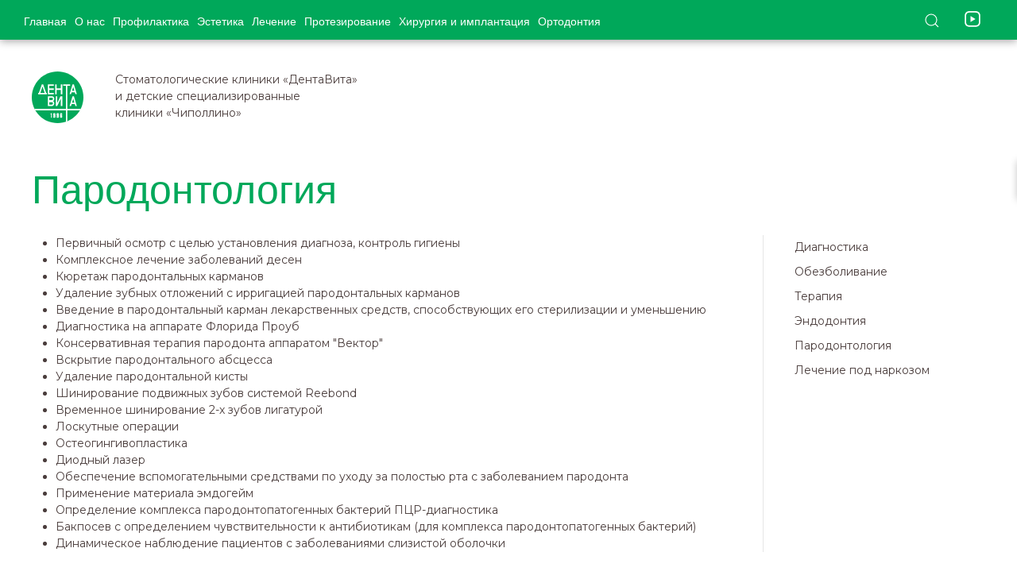

--- FILE ---
content_type: text/html; charset=UTF-8
request_url: https://www.dentavita.ru/treatment/paradontology
body_size: 14966
content:
<!DOCTYPE html>
<html lang="ru">
<head>
    <meta charset="utf-8">
    <meta name="viewport" content="width=device-width, initial-scale=1, maximum-scale=1, minimal-ui">

    <title>Парадонтология / Лечение</title>
    <link href="https://fonts.googleapis.com/css?family=Montserrat:400,500,600&amp;subset=cyrillic,cyrillic-ext" rel="stylesheet">
    <link href="/assets/site/css/uikit.min.css" rel="stylesheet">
    <link href="/assets/site/css/lib.min.css" rel="stylesheet">
    <link href="/assets/site/img/favicon/favicon.png" type="image/x-icon" rel="shortcut icon">

	
	 
	<meta name="robots" content="index">

    <style>
        .b-specialiststatus {
            margin:0 !important;
            font-size:12px;
            line-height:10px;
            color: #747474;
        }
        .uk-card-title .fst-lead {
            display: inline-block;
            line-height: 1.4em;
        }
        .m-doctor.m-content ul {
            margin-top: 0;
        }
        
        .uk-notification-message {
            position: relative;
            padding: 15px;
            background: #f8f8f8;
            color: black;
            font-size: 14px;
            line-height: 16px;
            cursor: pointer;
        }
        .g-background_salate {
            background-color: #8BC34A !important;
        }
    </style>
<link rel="stylesheet" href="/assets/components/pdotools/css/pdopage.min.css" type="text/css" />
<script type="text/javascript">pdoPage = {callbacks: {}, keys: {}, configs: {}};</script>
<link rel="stylesheet" href="/assets/components/easycomm/css/web/ec.default.css" type="text/css" />
<script type="text/javascript">easyCommConfig = {"ctx":"web","jsUrl":"\/assets\/components\/easycomm\/js\/web\/","cssUrl":"\/assets\/components\/easycomm\/css\/web\/","imgUrl":"\/assets\/components\/easycomm\/img\/web\/","actionUrl":"\/assets\/components\/easycomm\/action.php","reCaptchaSiteKey":""}</script>
<link rel="stylesheet" href="/assets/components/ajaxform/css/default.css" type="text/css" />
</head>
<body>
<script>
    var navMode = 'page';
</script>
<!--FIVED MAIN NAVIGATION-->
<div class="uk-section uk-padding-remove-vertical uk-navbar-container b-nav_fixed_green"
     id="mainMenu">
    <div class="uk-container">
        <nav uk-navbar>
            <div class="uk-navbar-left">
                <a href="https://www.dentavita.ru/" class="uk-navbar-item uk-logo">
                    <img src="/assets/site/img/logo.svg" alt="" width="40" height="40">
                    <small class="uk-visible@s uk-hidden@m">
                        Стоматологические клиники «ДентаВита»<br>
                        и детские специализированные<br>
                        клиники «Чиполлино»
                    </small>
                </a>

                <ul  class="uk-navbar-nav uk-visible@m"><li
                         class="first"><a href="https://www.dentavita.ru/" >Главная</a>
                </li><li>
    <a href="https://www.dentavita.ru/about" class="no-wrap" >
        О нас
    </a>

    <div class="uk-navbar-dropdown">
        <ul  class="uk-nav uk-navbar-dropdown-nav"><li
                         class="first"><a href="https://www.dentavita.ru/about/about-us" >О клиниках</a>
                </li><li
                        ><a href="https://www.dentavita.ru/about/address/" >Адреса и телефоны</a>
                </li><li
                        ><a href="https://www.dentavita.ru/about/specialistes/" >Специалисты</a>
                </li><li
                        ><a href="https://www.dentavita.ru/about/offers/" >Специальные предложения</a>
                </li><li
                        ><a href="https://www.dentavita.ru/about/news/" >Новости компании</a>
                </li><li
                        ><a href="https://www.dentavita.ru/about/vacancy" >Вакансии</a>
                </li><li
                         class="last"><a href="https://www.dentavita.ru/about/special-partner" >Особый партнер</a>
                </li></ul>
    </div>

</li><li>
    <a href="https://www.dentavita.ru/whitening-prevention/" class="no-wrap" >
        Профилактика
    </a>

    
    <div class="uk-navbar-dropdown uk-navbar-dropdown-width-2">
        <div class="uk-navbar-dropdown-grid uk-child-width-auto" uk-grid>
            <div>
                <ul  class="uk-nav uk-navbar-dropdown-nav"><li
                         class="first"><a href="https://www.dentavita.ru/whitening-prevention/hygiene" >Профессиональная гигиена</a>
                </li></ul>
            </div>
            <div class="uk-padding-remove-left">
                 <a href="https://www.dentavita.ru/about/offers/podarochnyie-kartyi" class="uk-padding-remove-horizontal"><img src="/assets/items/banners/offer-1.jpg"/></a>
            </div>
        </div>
    </div>

    

</li><li>
    <a href="https://www.dentavita.ru/esthetics" class="no-wrap" >
        Эстетика
    </a>

    
    <div class="uk-navbar-dropdown uk-navbar-dropdown-width-2">
        <div class="uk-navbar-dropdown-grid uk-child-width-auto" uk-grid>
            <div>
                <ul  class="uk-nav uk-navbar-dropdown-nav"><li
                         class="first"><a href="https://www.dentavita.ru/esthetics/whitening" >Отбеливание зубов</a>
                </li><li
                        ><a href="https://www.dentavita.ru/esthetics/zoom-4" >Отбеливание Zoom</a>
                </li><li
                        ><a href="https://www.dentavita.ru/esthetics/restoration-of-teeth" >Реставрация</a>
                </li><li
                         class="last"><a href="https://www.dentavita.ru/esthetics/digital-smile-design" >Цифровое планирование дизайна улыбки</a>
                </li></ul>
            </div>
            <div class="uk-padding-remove-left">
                 <a href="https://www.dentavita.ru/about/offers/podarochnyie-kartyi" class="uk-padding-remove-horizontal"><img src="/assets/items/banners/offer-1.jpg"/></a>
            </div>
        </div>
    </div>

    

</li><li>
    <a href="https://www.dentavita.ru/treatment/" class="no-wrap" >
        Лечение
    </a>

    <div class="uk-navbar-dropdown">
        <ul  class="uk-nav uk-navbar-dropdown-nav"><li
                         class="first"><a href="https://www.dentavita.ru/treatment/diagnosis" >Диагностика</a>
                </li><li
                        ><a href="https://www.dentavita.ru/treatment/anesthesia" >Обезболивание</a>
                </li><li
                        ><a href="https://www.dentavita.ru/treatment/therapy" >Терапия</a>
                </li><li
                        ><a href="https://www.dentavita.ru/treatment/endodontia" >Эндодонтия</a>
                </li><li
                         class="uk-active"><a href="https://www.dentavita.ru/treatment/paradontology" >Пародонтология</a>
                </li><li
                         class="last"><a href="https://www.dentavita.ru/treatment/sedation" >Лечение под наркозом</a>
                </li></ul>
    </div>

</li><li>
    <a href="https://www.dentavita.ru/micro" class="no-wrap" >
        Протезирование
    </a>

    <div class="uk-navbar-dropdown">
        <ul  class="uk-nav uk-navbar-dropdown-nav"><li
                         class="first"><a href="https://www.dentavita.ru/micro/prosthetics" >Протезирование</a>
                </li><li
                        ><a href="https://www.dentavita.ru/micro/artificial" >Протезирование постоянное</a>
                </li><li
                        ><a href="https://www.dentavita.ru/micro/someartificial" >Съемное протезирование</a>
                </li><li
                         class="last"><a href="https://www.dentavita.ru/micro/mikroprotezirovanie" >Микропротезирование</a>
                </li></ul>
    </div>

</li><li>
    <a href="https://www.dentavita.ru/surgery-implantation" class="no-wrap" >
        Хирургия и имплантация
    </a>

    <div class="uk-navbar-dropdown">
        <ul  class="uk-nav uk-navbar-dropdown-nav"><li
                         class="first"><a href="https://www.dentavita.ru/surgery-implantation/surgery" >Хирургия</a>
                </li><li
                        ><a href="https://www.dentavita.ru/surgery-implantation/implanta" >Имплантация</a>
                </li><li
                         class="last"><a href="https://www.dentavita.ru/surgery-implantation/plastic-soft-tissue" >Пластика мягких тканей</a>
                </li></ul>
    </div>

</li><li>
    <a href="https://www.dentavita.ru/ortodontia/" class="no-wrap" >
        Ортодонтия
    </a>

    <div class="uk-navbar-dropdown">
        <ul  class="uk-nav uk-navbar-dropdown-nav"><li
                         class="first"><a href="https://www.dentavita.ru/ortodontia/invisalign" >Invisalign</a>
                </li><li
                        ><a href="https://www.dentavita.ru/ortodontia/brekets" >Брекет-системы</a>
                </li><li
                        ><a href="https://www.dentavita.ru/ortodontia/starsmile-service" >StarSmile</a>
                </li><li
                         class="last"><a href="https://www.dentavita.ru/about/offers/splint-terapiya" >Сплинт-терапия</a>
                </li></ul>
    </div>

</li></ul>

            </div>

            <div class="uk-navbar-right">

                <div id="navbarButtons">
                    <button class="b-button b-button_hero b-button_small b-button_hero__clear uk-margin-small-right"
                            uk-toggle="target: #modalAddress">
                        Адреса
                    </button>
                    <button class="b-button b-button_hero b-button_small b-button_hero__clear"
                            uk-toggle="target: #modalOrder">
                        Запись
                    </button>
                </div>

                <div class="uk-navbar-item uk-visible@m">
                    <a href="#" class="j-preventDefault g-link_reset" id="searchBtn">
                        <span uk-icon="search"></span>
                    </a>
                </div>

                <div class="uk-navbar-item uk-visible@l icons-social icons-social_header">
                    <!--<a href="https://www.facebook.com/DentaVita/" target="_blank">
                        <img src="/assets/site/img/icons/facebook_header.svg" alt="" class="j-svg">
                    </a>
                    <a href="https://www.instagram.com/dentavita_moscow/" target="_blank">
                        <img src="/assets/site/img/icons/inst_header.svg" alt="" class="j-svg">
                    </a>-->
                    <a href="http://www.youtube.com/user/MrDentaVita" target="_blank">
                        <img src="/assets/site/img/icons/youtube_header.svg" alt="" class="j-svg">
                    </a>
                    <!--<a href="https://vk.com/dentavita_moscow" target="_blank">
                        <img src="/assets/site/img/icons/vk_header.svg" alt="" class="j-svg">
                    </a>-->
                </div>
                <a href="#mobileMenu" class="uk-navbar-toggle uk-hidden@m" uk-navbar-toggle-icon uk-toggle></a>
            </div>
        </nav>


        <div id="search" style="display: none;">
            <form class="uk-search uk-search-default uk-width-expand" action="https://www.dentavita.ru/search" method="get">
    <div class="uk-grid-small uk-child-width-expand" uk-grid>
        <label class="uk-width-auto uk-form-label uk-margin-small-left uk-margin-remove-bottom uk-margin-auto-vertical g-text_clear"
               for="searchInput">
            Поиск на сайте
        </label>
        <div class="uk-width-auto g-margin-xsmall g-text_clear">
            <span icon="close" uk-icon></span>
        </div>
        <div class="uk-width-1-1"></div>
        <input type="search" placeholder="Например, отбеливание"
               class="uk-search-input uk-margin-left g-margin-xsmall g-text_clear"
               name="search" id="searchInput" value=""
               required>
        <button type="submit" value="sisea.search" class="uk-search-icon-flip"
                uk-search-icon></button>
    </div>
</form>
        </div>
    </div>


</div> <!--END FIVED MAIN NAVIGATION-->

<div id="toolbar">
	<!-- https://wa.me/79851732880 tg://resolve?domain=DentaVitaBot https://wa.me/79168892351  target="_blank"
    <a href="https://www.dentavita.ru/information/messengers">
        <div>
            <img src="/assets/site/img/icons/watsapp.svg" alt="" class="j-svg">
        </div>
        <div>мы в WhatsApp</div>
    </a>
    <a href="https://www.dentavita.ru/information/messengers">
        <div>
            <img src="/assets/site/img/icons/telegram.svg" alt="" class="j-svg">
        </div>
        <div>мы в telegram</div>
    </a>
	 -->
    <a href="https://www.dentavita.ru/information/messengers">
        <div>
            <img src="/assets/site/img/icons/manager.svg" alt="" class="j-svg">
        </div>
        <div class="uk-padding-remove-top" style="margin-top:5px">сообщение<br>руководству<br><b>от пациентов</b></div>
    </a>
</div>

<div class="uk-container">
    <div class="uk-section-small">
    <a href="https://www.dentavita.ru/">
        <img src="/assets/site/img/logo-green.svg" alt="" class="uk-align-left" style="width:65px">
        <!--<img src="/assets/site/img/dv-logo-3.svg" alt="" class="uk-align-left" style="width:65px">-->
    </a>
    Стоматологические клиники «ДентаВита»<br>
    и детские специализированные<br>
    клиники «Чиполлино»
</div>

	

    <div class="uk-section-xsmall">
        <h1 class="b-pagetitle">Пародонтология</h1>
    </div>
    <div class="uk-grid uk-grid-divider uk-margin-bottom uk-flex" uk-grid>
        <div class="uk-width-1-4@l uk-width-1-3@m uk-flex-last@m">
            <!--SUBMENU-->
            <ul class="uk-nav m-subnav"><li  class="first">
                <a href="https://www.dentavita.ru/treatment/diagnosis">Диагностика</a>
            </li><li >
                <a href="https://www.dentavita.ru/treatment/anesthesia">Обезболивание</a>
            </li><li >
                <a href="https://www.dentavita.ru/treatment/therapy">Терапия</a>
            </li><li >
                <a href="https://www.dentavita.ru/treatment/endodontia">Эндодонтия</a>
            </li><li  class="active">
                <a href="https://www.dentavita.ru/treatment/paradontology">Пародонтология</a>
            </li><li  class="last">
                <a href="https://www.dentavita.ru/treatment/sedation">Лечение под наркозом</a>
            </li></ul>
            <div id="stickyMarker"></div>
        </div>
        <div class="uk-width-3-4@l uk-width-2-3@m uk-flex-first@m">
			
            <!--CONTENT-->
            <ul>
<li>Первичный осмотр с целью установления диагноза, контроль гигиены</li>
<li>Комплексное лечение заболеваний десен</li>
<li>Кюретаж пародонтальных карманов</li>
<li>Удаление зубных отложений с ирригацией пародонтальных карманов</li>
<li>Введение в пародонтальный карман лекарственных средств, способствующих его стерилизации и уменьшению</li>
<li>Диагностика на аппарате Флорида Проуб</li>
<li>Консервативная терапия пародонта аппаратом "Вектор"</li>
<li>Вскрытие пародонтального абсцесса</li>
<li>Удаление пародонтальной кисты</li>
<li>Шинирование подвижных зубов системой Reebond</li>
<li>Временное шинирование 2-х зубов лигатурой</li>
<li>Лоскутные операции</li>
<li>Остеогингивопластика</li>
<li>Диодный лазер&nbsp;</li>
<li>Обеспечение вспомогательными средствами по уходу за полостью рта с заболеванием пародонта</li>
<li>Применение материала эмдогейм</li>
<li>Определение комплекса пародонтопатогенных бактерий ПЦР-диагностика</li>
<li>Бакпосев с определением чувствительности к антибиотикам (для комплекса пародонтопатогенных бактерий)</li>
<li>Динамическое наблюдение пациентов с заболеваниями слизистой оболочки</li>
</ul>
        </div>
    </div>

    <h2 class="uk-margin-large-top g-text_primary">Специальные предложения</h2>
<div class="uk-grid-small uk-child-width-expand g-text_primary" uk-grid>
	<div uk-leader="media: @m">
  Спецпредложение для именинников <a href="https://www.dentavita.ru/about/offers/speczredlozhenie-dlya-imeninnikov" class="g-margin-xsmall-left fst-small" title="подробнее"><span uk-icon="info"></span></a>
  <br><span class="fst-small g-text_darkgrey">Скидка от стоимости любой услуги или скидка на профессиональную гигиену для именинников в "ДентаВита" и "Чиполлино"</span>
</div>

<div class="uk-width-1-1"></div>
<div uk-leader="media: @m">
  МИНУС 1000 рублей от стоимости услуг <a href="https://www.dentavita.ru/about/offers/minus-1000-rublej-ot-stoimosti-uslug" class="g-margin-xsmall-left fst-small" title="подробнее"><span uk-icon="info"></span></a>
  <br><span class="fst-small g-text_darkgrey">Скидка к счету за любую стоматологическую услугу по понедельникам с 9.00 до 15.00</span>
</div>

<div class="uk-width-1-1"></div>
<div uk-leader="media: @m">
  Абонемент на услугу "Профессиональная гигиена полости рта" <a href="https://www.dentavita.ru/about/offers/abonement-profgigiena" class="g-margin-xsmall-left fst-small" title="подробнее"><span uk-icon="info"></span></a>
  <br><span class="fst-small g-text_darkgrey">4 процедуры в год по очень выгодной стоимости</span>
</div>

<div class="uk-width-1-1"></div>
<div uk-leader="media: @m">
  Эксклюзивные предложения от клиники на Патриарших <a href="https://www.dentavita.ru/about/offers/30-kozihinski" class="g-margin-xsmall-left fst-small" title="подробнее"><span uk-icon="info"></span></a>
  <br><span class="fst-small g-text_darkgrey">Скидка на процедуру "Отбеливание зубов", бесплатная консультация хирурга-имплантолога, подарки каждому пациенту.</span>
</div>

<div class="uk-width-1-1"></div>
</div>

    <h2 class="uk-margin-large-top">Профильные специалисты</h2>
<div class="uk-position-relative uk-dark uk-slider uk-slider-container" uk-slider="sets: true">
    <ul class="uk-slider-items uk-child-width-1-3 uk-child-width-1-4@s uk-child-width-1-5@m uk-child-width-1-6@l"
        style="transform: translateX(0px);"><li >
    <a href="https://www.dentavita.ru/about/specialistes/i.a.stavinskaya">
        <img src="/assets/items/persons/stavinskaya.jpg" class="b-image_thumb__primary" alt="">
    </a>
    <div class="uk-position-bottom-left g-padding-xsmall uk-width-1-1 uk-overlay uk-overlay-default uk-panel b-commenting uk-text-truncate">
        <span class="fst-lead">И.А. Ставинская</span>
        <span class="uk-invisible-hover uk-icon j-order" uk-icon="commenting"
              uk-tooltip="title:Записаться на прием; cls:uk-active g-background_primary"
              data-clinic="208" data-doctor="И.А. Ставинская"
              uk-toggle="target: #modalOrder" title="" aria-expanded="false"></span>
    </div>
</li>
<li >
    <a href="https://www.dentavita.ru/about/specialistes/o.a.xan">
        <img src="/assets/items/persons/khan2.jpg" class="b-image_thumb__primary" alt="">
    </a>
    <div class="uk-position-bottom-left g-padding-xsmall uk-width-1-1 uk-overlay uk-overlay-default uk-panel b-commenting uk-text-truncate">
        <span class="fst-lead">О.А. Хан</span>
        <span class="uk-invisible-hover uk-icon j-order" uk-icon="commenting"
              uk-tooltip="title:Записаться на прием; cls:uk-active g-background_primary"
              data-clinic="208" data-doctor="О.А. Хан"
              uk-toggle="target: #modalOrder" title="" aria-expanded="false"></span>
    </div>
</li>
<li >
    <a href="https://www.dentavita.ru/about/specialistes/a.s.-bolshakova">
        <img src="/assets/items/persons/bolshakova.jpg" class="b-image_thumb__primary" alt="">
    </a>
    <div class="uk-position-bottom-left g-padding-xsmall uk-width-1-1 uk-overlay uk-overlay-default uk-panel b-commenting uk-text-truncate">
        <span class="fst-lead">А.С. Большакова</span>
        <span class="uk-invisible-hover uk-icon j-order" uk-icon="commenting"
              uk-tooltip="title:Записаться на прием; cls:uk-active g-background_primary"
              data-clinic="208" data-doctor="А.С. Большакова"
              uk-toggle="target: #modalOrder" title="" aria-expanded="false"></span>
    </div>
</li>
<li >
    <a href="https://www.dentavita.ru/about/specialistes/a.s.-bit-aleks">
        <img src="/assets/items/persons/beat-alex.jpg" class="b-image_thumb__primary" alt="">
    </a>
    <div class="uk-position-bottom-left g-padding-xsmall uk-width-1-1 uk-overlay uk-overlay-default uk-panel b-commenting uk-text-truncate">
        <span class="fst-lead">А.С. Бит-Алекс</span>
        <span class="uk-invisible-hover uk-icon j-order" uk-icon="commenting"
              uk-tooltip="title:Записаться на прием; cls:uk-active g-background_primary"
              data-clinic="208" data-doctor="А.С. Бит-Алекс"
              uk-toggle="target: #modalOrder" title="" aria-expanded="false"></span>
    </div>
</li>
<li >
    <a href="https://www.dentavita.ru/about/specialistes/e.v.delidova">
        <img src="/assets/items/persons/delidova2.jpg" class="b-image_thumb__primary" alt="">
    </a>
    <div class="uk-position-bottom-left g-padding-xsmall uk-width-1-1 uk-overlay uk-overlay-default uk-panel b-commenting uk-text-truncate">
        <span class="fst-lead">Е.В. Делидова</span>
        <span class="uk-invisible-hover uk-icon j-order" uk-icon="commenting"
              uk-tooltip="title:Записаться на прием; cls:uk-active g-background_primary"
              data-clinic="209" data-doctor="Е.В. Делидова"
              uk-toggle="target: #modalOrder" title="" aria-expanded="false"></span>
    </div>
</li>
<li >
    <a href="https://www.dentavita.ru/about/specialistes/n.a.kolesnichenko">
        <img src="/assets/items/persons/kolesnichenko.jpg" class="b-image_thumb__primary" alt="">
    </a>
    <div class="uk-position-bottom-left g-padding-xsmall uk-width-1-1 uk-overlay uk-overlay-default uk-panel b-commenting uk-text-truncate">
        <span class="fst-lead">Н.А. Никитина-Колесниченко</span>
        <span class="uk-invisible-hover uk-icon j-order" uk-icon="commenting"
              uk-tooltip="title:Записаться на прием; cls:uk-active g-background_primary"
              data-clinic="210" data-doctor="Н.А. Никитина-Колесниченко"
              uk-toggle="target: #modalOrder" title="" aria-expanded="false"></span>
    </div>
</li>
<li >
    <a href="https://www.dentavita.ru/about/specialistes/a.i.trubchanin">
        <img src="/assets/items/persons/trubchanin-2.jpg" class="b-image_thumb__primary" alt="">
    </a>
    <div class="uk-position-bottom-left g-padding-xsmall uk-width-1-1 uk-overlay uk-overlay-default uk-panel b-commenting uk-text-truncate">
        <span class="fst-lead">А.И. Трубчанин</span>
        <span class="uk-invisible-hover uk-icon j-order" uk-icon="commenting"
              uk-tooltip="title:Записаться на прием; cls:uk-active g-background_primary"
              data-clinic="211" data-doctor="А.И. Трубчанин"
              uk-toggle="target: #modalOrder" title="" aria-expanded="false"></span>
    </div>
</li>
<li >
    <a href="https://www.dentavita.ru/about/specialistes/a.v.sokolova">
        <img src="/assets/items/persons/sokolova.jpg" class="b-image_thumb__primary" alt="">
    </a>
    <div class="uk-position-bottom-left g-padding-xsmall uk-width-1-1 uk-overlay uk-overlay-default uk-panel b-commenting uk-text-truncate">
        <span class="fst-lead">А.В. Соколова</span>
        <span class="uk-invisible-hover uk-icon j-order" uk-icon="commenting"
              uk-tooltip="title:Записаться на прием; cls:uk-active g-background_primary"
              data-clinic="211" data-doctor="А.В. Соколова"
              uk-toggle="target: #modalOrder" title="" aria-expanded="false"></span>
    </div>
</li>
<li >
    <a href="https://www.dentavita.ru/about/specialistes/m.d.-komissarova">
        <img src="/assets/items/persons/komissarova.jpg" class="b-image_thumb__primary" alt="">
    </a>
    <div class="uk-position-bottom-left g-padding-xsmall uk-width-1-1 uk-overlay uk-overlay-default uk-panel b-commenting uk-text-truncate">
        <span class="fst-lead">М.Д. Голубева (Комиссарова)</span>
        <span class="uk-invisible-hover uk-icon j-order" uk-icon="commenting"
              uk-tooltip="title:Записаться на прием; cls:uk-active g-background_primary"
              data-clinic="211" data-doctor="М.Д. Голубева (Комиссарова)"
              uk-toggle="target: #modalOrder" title="" aria-expanded="false"></span>
    </div>
</li>
<li >
    <a href="https://www.dentavita.ru/about/specialistes/a.s.abashina">
        <img src="/assets/items/persons/abashina1.jpg" class="b-image_thumb__primary" alt="">
    </a>
    <div class="uk-position-bottom-left g-padding-xsmall uk-width-1-1 uk-overlay uk-overlay-default uk-panel b-commenting uk-text-truncate">
        <span class="fst-lead">А.С. Абашина</span>
        <span class="uk-invisible-hover uk-icon j-order" uk-icon="commenting"
              uk-tooltip="title:Записаться на прием; cls:uk-active g-background_primary"
              data-clinic="213" data-doctor="А.С. Абашина"
              uk-toggle="target: #modalOrder" title="" aria-expanded="false"></span>
    </div>
</li>
<li >
    <a href="https://www.dentavita.ru/about/specialistes/n.g.novikova">
        <img src="/assets/items/persons/novikova-ng.jpg" class="b-image_thumb__primary" alt="">
    </a>
    <div class="uk-position-bottom-left g-padding-xsmall uk-width-1-1 uk-overlay uk-overlay-default uk-panel b-commenting uk-text-truncate">
        <span class="fst-lead">Н.Г. Новикова</span>
        <span class="uk-invisible-hover uk-icon j-order" uk-icon="commenting"
              uk-tooltip="title:Записаться на прием; cls:uk-active g-background_primary"
              data-clinic="213" data-doctor="Н.Г. Новикова"
              uk-toggle="target: #modalOrder" title="" aria-expanded="false"></span>
    </div>
</li>
<li >
    <a href="https://www.dentavita.ru/about/specialistes/g.a.klejmenova">
        <img src="/assets/items/persons/kleymenova2.jpg" class="b-image_thumb__primary" alt="">
    </a>
    <div class="uk-position-bottom-left g-padding-xsmall uk-width-1-1 uk-overlay uk-overlay-default uk-panel b-commenting uk-text-truncate">
        <span class="fst-lead">Г.А. Клейменова</span>
        <span class="uk-invisible-hover uk-icon j-order" uk-icon="commenting"
              uk-tooltip="title:Записаться на прием; cls:uk-active g-background_primary"
              data-clinic="214" data-doctor="Г.А. Клейменова"
              uk-toggle="target: #modalOrder" title="" aria-expanded="false"></span>
    </div>
</li>
<li >
    <a href="https://www.dentavita.ru/about/specialistes/i.v.shtripova">
        <img src="/assets/items/persons/shtripova.jpg" class="b-image_thumb__primary" alt="">
    </a>
    <div class="uk-position-bottom-left g-padding-xsmall uk-width-1-1 uk-overlay uk-overlay-default uk-panel b-commenting uk-text-truncate">
        <span class="fst-lead">И.В. Штрипова</span>
        <span class="uk-invisible-hover uk-icon j-order" uk-icon="commenting"
              uk-tooltip="title:Записаться на прием; cls:uk-active g-background_primary"
              data-clinic="214" data-doctor="И.В. Штрипова"
              uk-toggle="target: #modalOrder" title="" aria-expanded="false"></span>
    </div>
</li>
<li >
    <a href="https://www.dentavita.ru/about/specialistes/e.a.polyanskaya">
        <img src="/assets/items/persons/polyanskaya-2024.jpg" class="b-image_thumb__primary" alt="">
    </a>
    <div class="uk-position-bottom-left g-padding-xsmall uk-width-1-1 uk-overlay uk-overlay-default uk-panel b-commenting uk-text-truncate">
        <span class="fst-lead">Е.А. Цветкова (Полянская)</span>
        <span class="uk-invisible-hover uk-icon j-order" uk-icon="commenting"
              uk-tooltip="title:Записаться на прием; cls:uk-active g-background_primary"
              data-clinic="216" data-doctor="Е.А. Цветкова (Полянская)"
              uk-toggle="target: #modalOrder" title="" aria-expanded="false"></span>
    </div>
</li>
<li >
    <a href="https://www.dentavita.ru/about/specialistes/g.m.-xisamieva">
        <img src="/assets/items/persons/xisamieva.jpg" class="b-image_thumb__primary" alt="">
    </a>
    <div class="uk-position-bottom-left g-padding-xsmall uk-width-1-1 uk-overlay uk-overlay-default uk-panel b-commenting uk-text-truncate">
        <span class="fst-lead">Г.М. Хисамиева</span>
        <span class="uk-invisible-hover uk-icon j-order" uk-icon="commenting"
              uk-tooltip="title:Записаться на прием; cls:uk-active g-background_primary"
              data-clinic="216" data-doctor="Г.М. Хисамиева"
              uk-toggle="target: #modalOrder" title="" aria-expanded="false"></span>
    </div>
</li>
<li >
    <a href="https://www.dentavita.ru/about/specialistes/i.v.-dubrovskaya">
        <img src="/assets/items/persons/dubrovskaya2.jpg" class="b-image_thumb__primary" alt="">
    </a>
    <div class="uk-position-bottom-left g-padding-xsmall uk-width-1-1 uk-overlay uk-overlay-default uk-panel b-commenting uk-text-truncate">
        <span class="fst-lead">И.В. Дубровская</span>
        <span class="uk-invisible-hover uk-icon j-order" uk-icon="commenting"
              uk-tooltip="title:Записаться на прием; cls:uk-active g-background_primary"
              data-clinic="217" data-doctor="И.В. Дубровская"
              uk-toggle="target: #modalOrder" title="" aria-expanded="false"></span>
    </div>
</li>
<li >
    <a href="https://www.dentavita.ru/about/specialistes/o.s.-kiosya">
        <img src="/assets/items/persons/kiosya.jpg" class="b-image_thumb__primary" alt="">
    </a>
    <div class="uk-position-bottom-left g-padding-xsmall uk-width-1-1 uk-overlay uk-overlay-default uk-panel b-commenting uk-text-truncate">
        <span class="fst-lead">О.С. Киося</span>
        <span class="uk-invisible-hover uk-icon j-order" uk-icon="commenting"
              uk-tooltip="title:Записаться на прием; cls:uk-active g-background_primary"
              data-clinic="217" data-doctor="О.С. Киося"
              uk-toggle="target: #modalOrder" title="" aria-expanded="false"></span>
    </div>
</li>
<li >
    <a href="https://www.dentavita.ru/about/specialistes/a.b.-karpovich">
        <img src="/assets/items/persons/karpovich.jpg" class="b-image_thumb__primary" alt="">
    </a>
    <div class="uk-position-bottom-left g-padding-xsmall uk-width-1-1 uk-overlay uk-overlay-default uk-panel b-commenting uk-text-truncate">
        <span class="fst-lead">А.Б. Карпович</span>
        <span class="uk-invisible-hover uk-icon j-order" uk-icon="commenting"
              uk-tooltip="title:Записаться на прием; cls:uk-active g-background_primary"
              data-clinic="217" data-doctor="А.Б. Карпович"
              uk-toggle="target: #modalOrder" title="" aria-expanded="false"></span>
    </div>
</li>
    </ul>
    <a id="faq"></a>
    <a class="uk-position-center-left uk-position-small uk-slidenav-previous uk-icon uk-slidenav" href="#"
       uk-slidenav-previous="" uk-slider-item="previous"></a>
    <a class="uk-position-center-right uk-position-small uk-slidenav-next uk-icon uk-slidenav" href="#"
       uk-slidenav-next="" uk-slider-item="next"></a>
</div>

    <div class="uk-section-xsmall uk-margin-medium-top" id="pdopage">
        <h2 class="uk-margin-remove-top">Вопросы и ответы</h2>

        <div class="rows">
            <div class="pagination uk-hidden">
                <ul class="pagination"><li class="page-item active"><a class="page-link" href="https://www.dentavita.ru/treatment/paradontology?page=1">1</a></li><li class="page-item"><a class="page-link" href="https://www.dentavita.ru/treatment/paradontology?page=2">2</a></li><li class="page-item"><a class="page-link" href="https://www.dentavita.ru/treatment/paradontology?page=3">3</a></li><li class="page-item"><a class="page-link" href="https://www.dentavita.ru/treatment/paradontology?page=4">4</a></li><li class="page-item"><a class="page-link" href="https://www.dentavita.ru/treatment/paradontology?page=5">5</a></li></ul>
            </div>
            <div id="ec-quest-77-message-2396" class="ec-message">
    <p><strong>Арина</strong><span class="ec-message__date"> 30.06.2024</span></p>
    <p>Сколько стоит процедура &laquo;Вектор&raquo; и есть ли она сейчас?</p>

	    <div class="ec-message__reply">
        			        		<p class="g-margin-xsmall-bottom"><strong><a href="http://www.dentavita.ru/about/specialistes/x.k.-chelidze">Х.К. Челидзе</a></strong></p>
			                <p class="uk-margin-remove">Добрый день, Арина! Стоимость процедуры "Вектор" начинается от 8 000 руб. и зависит от объема процедуры. У нас есть прекрасный специалист-пародонтолог, Милана Юсуповна Калаева, которая также является преподавателем в университете! Приходите на прием, выбрать день и записаться можно по тел.7 (495) 229-6787.</p>
    </div>
    
</div>
<div id="ec-quest-77-message-1245" class="ec-message">
    <p><strong>Андрей</strong><span class="ec-message__date"> 13.06.2019</span></p>
    <p>Парадантология: <br />
Сколько стоит в вашей клинике, закрытый кюритаж области одного зуба?</p>

	    <div class="ec-message__reply">
        							<p class="g-margin-xsmall-bottom"><strong>И.А. Ставинская</strong></p>
			                <p class="uk-margin-remove">Здравствуйте, Андрей. Полный прайс-лист Вы можете посмотреть на нашем сайте. Но хотим отметить,что в последние годы в пародонтологии используются альтернативные методики обработки пародонтальных карманов, зарекомендовавшие себя с наилучшей стороны и активно используемые в нашей клинике. В любом случае, рекомендуем Вам для начала проконсультироваться с врачом-пародонтологом и совместно с ним выбрать наиболее эффективный для Вас метод лечения, получив точный расчет всех возможных вариантов.<br />
Вы можете записаться на консультацию к врачу-пародонтологу  Клейменовой Г.А. в клинику на Новокузнецкой по телефону 8(495)7789817.</p>
    </div>
    
</div>
<div id="ec-quest-77-message-983" class="ec-message">
    <p><strong>Евгения</strong><span class="ec-message__date"> 08.08.2018</span></p>
    <p>Какая стоимость лечения в вашей клинике:1.	Анестезия2.	Антисептическая обработка патологических десневых карманов3.	Аппликации лекарственных в-в (солкосерил, метрогил, дента)4.	Использование лечебных пластин (Диплен-дента, гингитек, фармадент)5.	Лазерный кюретаж пародонтального кармана в области 1-го зуба6.	Ультразвуковая обработка тканей пародонта 1-го зуба, дентального имплантата</p>

	    <div class="ec-message__reply">
        			        		<p class="g-margin-xsmall-bottom"><strong><a href="http://www.dentavita.ru/about/specialistes/i.a.stavinskaya">И.А. Ставинская</a></strong></p>
			                <p class="uk-margin-remove">Добрый день,Евгения. Стоимость лечения Вы можете посмотреть на нашем сайте, но для четкого понимания ситуации,выявления  проблемы и выбора плана адекватного лечения советую Вам обратиться за консультацией к пародонтологу в клинику на Новокузнецкой. Можете записаться к доктору Клейменовой Г.А. по телефону: 8(495)7789817</p>
    </div>
    
</div>
        </div>
    </div>

</div>
<!--END CONTENT-->

<!--ЗАДАТЬ ВОПРОС-->
<div id="modalQuestion" class="uk-flex-top" uk-modal>
    <div class="uk-modal-dialog uk-margin-auto-vertical  uk-width-large">
        <button class="uk-modal-close-outside" type="button" uk-close></button>
        <div class="uk-modal-header">
            <p class="uk-modal-title fst-big g-text_primary">
                <img src="/assets/site/img/logo.svg" alt="" width="75"
                     class="uk-align-left uk-margin-remove-bottom">
                Ваш вопрос по услуге<br>Пародонтология
            </p>
        </div>
        <div class="uk-modal-body uk-padding-small">
            <form class="uk-form-horizontal ec-form" method="post" role="form" id="ec-form-quest-77" data-fid="quest-77" action="">
    <input type="hidden" name="thread" value="quest-77">
    <input type="hidden" name="subject" value="Вопросы-ответы">

    <div class="ec-antispam uk-hidden">
        <input type="text" name="address" class="uk-input uk-form-small"
               id="ec-address-quest-77" value="" placeholder="Укажите значение"/>
    </div>

    <div class="uk-margin-small-top">
        <input type="text" name="user_name" class="uk-input uk-form-small" id="ec-user_name-quest-77"
               value="" placeholder="Ваше имя"/>
        <p class="ec-error fst-small uk-margin-remove g-margin-xsmall-top" id="ec-user_name-error-quest-77"></p>
    </div>

    <div class="uk-margin-small-top">
        <input type="text" name="user_email" class="uk-input uk-form-small" id="ec-user_email-quest-77"
               value="" placeholder="Электронная почта"/>
        <p class="ec-error fst-small uk-margin-remove g-margin-xsmall-top" id="ec-user_email-error-quest-77"></p>
    </div>

    <div class="uk-margin-small-top">
        <input type="text" name="user_contacts" class="uk-input uk-form-small" id="ec-user_contacts-quest-77"
               value="" placeholder="Контактный телефон"/>
        <p class="ec-error fst-small uk-margin-remove g-margin-xsmall-top" id="ec-user_contacts-error-quest-77"></p>
    </div>

    <div class="uk-margin-small-top">
        <textarea type="text" name="text" class="uk-textarea" rows="5" id="ec-text-quest-77"
                  placeholder="Задайте здесь Ваш вопрос"></textarea>
        <p class="ec-error fst-small uk-margin-remove g-margin-xsmall-top" id="ec-text-error-quest-77"></p>
    </div>
    
    <div class="uk-margin-small-top">
        <label class="uk-width-1-1">
            <div class="uk-alert uk-alert-info">
                <input class="uk-checkbox" type="checkbox" name="police" value="yes" required>
                <small>
                    Я ознакомился и подтверждаю своё согласие с <a href="https://www.dentavita.ru/policy" target="_blank">политикой обработки персональных данных</a>.
                </small>
            </div>
        </label>
    </div>
    
    <div class="uk-margin-small-top form-actions">
        <input type="submit" class="uk-button uk-button-default uk-button-small" name="send"
               value="Отправить"/>
    </div>

</form>
<div id="ec-form-success-quest-77" class="uk-block"></div>
        </div>

    </div>
</div>

<!--КЛИНИКИ-->
<div id="modalAddress" class="uk-flex-top" uk-modal>
    <div class="uk-modal-dialog uk-margin-auto-vertical  uk-width-medium">
        <button class="uk-modal-close-outside" type="button" uk-close></button>
        <div class="uk-modal-header">
            <p class="uk-modal-title fst-big">Адреса и телефоны</p>
        </div>
        <div class="uk-modal-body uk-padding-small">
            <ul class="uk-nav-default uk-nav-parent-icon" uk-nav="multiple:false">
			    <li class="uk-nav-header">Взрослые клиники</li>
			        
<li class="uk-parent">
    <a href="https://www.dentavita.ru/about/address/taganka" class="g-text_primary">ДентаВита на Таганке</a>
    <ul class="uk-nav-sub uk-padding-remove-horizontal">
        <li>
            <div class="b-clinic">
                <p>ул.Земляной Вал, д.64 стр.2</p>
                <p class="b-clinic_metro"><img src="/assets/site/img/icons/metro.svg" alt="" class="j-svg">Таганская
                </p>
                <p class="uk-margin-top">
					<span class="b-clinic_phone comagic_phone_211_DONTUSE"><a href="tel:+74952280917">7 (495) 228-0917</a></span>
                    <span class="b-clinic_phone"><a href="https://www.dentavita.ru/about/address/taganka">Подробнее</a></span>
                </p>
            </div>
        </li>
    </ul>
</li>

<li class="uk-parent">
    <a href="https://www.dentavita.ru/about/address/novokuzneckaya" class="g-text_primary">ДентаВита на Новокузнецкой</a>
    <ul class="uk-nav-sub uk-padding-remove-horizontal">
        <li>
            <div class="b-clinic">
                <p>ул. Новокузнецкая д.3</p>
                <p class="b-clinic_metro"><img src="/assets/site/img/icons/metro.svg" alt="" class="j-svg">Новокузнецкая, Третьяковская
                </p>
                <p class="uk-margin-top">
					<span class="b-clinic_phone comagic_phone_208_DONTUSE"><a href="tel:+74957789817">7 (495) 778-98-17</a></span>
                    <span class="b-clinic_phone"><a href="https://www.dentavita.ru/about/address/novokuzneckaya">Подробнее</a></span>
                </p>
            </div>
        </li>
    </ul>
</li>

<li class="uk-parent">
    <a href="https://www.dentavita.ru/about/address/raskova" class="g-text_primary">ДентаВита на Расковой</a>
    <ul class="uk-nav-sub uk-padding-remove-horizontal">
        <li>
            <div class="b-clinic">
                <p>ул. Расковой, д.16-18, стр.1</p>
                <p class="b-clinic_metro"><img src="/assets/site/img/icons/metro.svg" alt="" class="j-svg">Белорусская, Динамо, Савеловская
                </p>
                <p class="uk-margin-top">
					<span class="b-clinic_phone comagic_phone_213_DONTUSE"><a href="tel:+74952296787">7 (495) 229-6787</a></span>
                    <span class="b-clinic_phone"><a href="https://www.dentavita.ru/about/address/raskova">Подробнее</a></span>
                </p>
            </div>
        </li>
    </ul>
</li>

<li class="uk-parent">
    <a href="https://www.dentavita.ru/about/address/strastnoj" class="g-text_primary">ДентаВита на Страстном</a>
    <ul class="uk-nav-sub uk-padding-remove-horizontal">
        <li>
            <div class="b-clinic">
                <p>Страстной бульвар, д. 11, стр. 2</p>
                <p class="b-clinic_metro"><img src="/assets/site/img/icons/metro.svg" alt="" class="j-svg">Чеховская, Тверская, Пушкинская
                </p>
                <p class="uk-margin-top">
					<span class="b-clinic_phone comagic_phone_217_DONTUSE"><a href="tel:+74959257747">7 (495) 925-77-47</a></span>
                    <span class="b-clinic_phone"><a href="https://www.dentavita.ru/about/address/strastnoj">Подробнее</a></span>
                </p>
            </div>
        </li>
    </ul>
</li>

<li class="uk-parent">
    <a href="https://www.dentavita.ru/about/address/gazetnyj" class="g-text_primary">ДентаВита Престиж</a>
    <ul class="uk-nav-sub uk-padding-remove-horizontal">
        <li>
            <div class="b-clinic">
                <p>Хлебный переулок, д.2/3 стр.1</p>
                <p class="b-clinic_metro"><img src="/assets/site/img/icons/metro.svg" alt="" class="j-svg">Арбатская, Библиотека имени Ленина, Боровицкая, Александровский Сад
                </p>
                <p class="uk-margin-top">
					<span class="b-clinic_phone comagic_phone_209_DONTUSE"><a href="tel:+74957349959">7 (495) 734-99-59</a></span>
                    <span class="b-clinic_phone"><a href="https://www.dentavita.ru/about/address/gazetnyj">Подробнее</a></span>
                </p>
            </div>
        </li>
    </ul>
</li>

<li class="uk-parent">
    <a href="https://www.dentavita.ru/about/address/zubovskij" class="g-text_primary">ДентаВита на Зубовском</a>
    <ul class="uk-nav-sub uk-padding-remove-horizontal">
        <li>
            <div class="b-clinic">
                <p>Зубовский бульвар, д. 27, стр. 5</p>
                <p class="b-clinic_metro"><img src="/assets/site/img/icons/metro.svg" alt="" class="j-svg">Парк Культуры
                </p>
                <p class="uk-margin-top">
					<span class="b-clinic_phone comagic_phone_216_DONTUSE"><a href="tel:+74959257737">7 (495) 925-77-37</a></span>
                    <span class="b-clinic_phone"><a href="https://www.dentavita.ru/about/address/zubovskij">Подробнее</a></span>
                </p>
            </div>
        </li>
    </ul>
</li>

<li class="uk-parent">
    <a href="https://www.dentavita.ru/about/address/patriarshie" class="g-text_primary">ДентаВита на Патриарших</a>
    <ul class="uk-nav-sub uk-padding-remove-horizontal">
        <li>
            <div class="b-clinic">
                <p>Большой Козихинский переулок, д.19/6, стр.1 (вход в клинику со стороны Малый Козихинский пер., 6)</p>
                <p class="b-clinic_metro"><img src="/assets/site/img/icons/metro.svg" alt="" class="j-svg">Тверская, Пушкинская, Маяковская
                </p>
                <p class="uk-margin-top">
					<span class="b-clinic_phone comagic_phone_210_DONTUSE"><a href="tel:+74957789827">7 (495) 778-98-27</a></span>
                    <span class="b-clinic_phone"><a href="https://www.dentavita.ru/about/address/patriarshie">Подробнее</a></span>
                </p>
            </div>
        </li>
    </ul>
</li>

<li class="uk-parent">
    <a href="https://www.dentavita.ru/about/address/krasnye-vorota" class="g-text_primary">ДентаВита на Красных Воротах</a>
    <ul class="uk-nav-sub uk-padding-remove-horizontal">
        <li>
            <div class="b-clinic">
                <p>Большой Козловский пер., д.7</p>
                <p class="b-clinic_metro"><img src="/assets/site/img/icons/metro.svg" alt="" class="j-svg">Красные Ворота, Чистые Пруды, Тургеневская
                </p>
                <p class="uk-margin-top">
					<span class="b-clinic_phone comagic_phone_214_DONTUSE"><a href="tel:+74952296720">7 (495) 229-6720</a></span>
                    <span class="b-clinic_phone"><a href="https://www.dentavita.ru/about/address/krasnye-vorota">Подробнее</a></span>
                </p>
            </div>
        </li>
    </ul>
</li>
<li class="uk-nav-header">Детские клиники<br><small><a href="http://www.chipodent.ru" class="uk-text-primary uk-link" target="_blank"><span uk-icon="icon: world"></span> веб-сайт chipodent.ru</a></small></li>
<li class="uk-parent">
    <a href="https://www.dentavita.ru/about/address/chipollino-kozihinskij" class="g-text_primary">Чиполлино в Хамовниках</a>
    <ul class="uk-nav-sub uk-padding-remove-horizontal">
        <li>
            <div class="b-clinic">
                <p>Комсомольский проспект, 36</p>
                <p class="b-clinic_metro"><img src="/assets/site/img/icons/metro.svg" alt="" class="j-svg">Фрунзенская, Лужники, Спортивная
                </p>
                <p class="uk-margin-top">
					<span class="b-clinic_phone comagic_phone_212_DONTUSE"><a href="tel:+74957349969">7 (495) 734-9969</a></span>
                    <span class="b-clinic_phone"><a href="https://www.dentavita.ru/about/address/chipollino-kozihinskij">Подробнее</a></span>
                </p>
            </div>
        </li>
    </ul>
</li>

<li class="uk-parent">
    <a href="https://www.dentavita.ru/about/address/chipollino-krasnye-vorota" class="g-text_primary">Чиполлино на Красных Воротах</a>
    <ul class="uk-nav-sub uk-padding-remove-horizontal">
        <li>
            <div class="b-clinic">
                <p>Б. Козловский пер., д.7</p>
                <p class="b-clinic_metro"><img src="/assets/site/img/icons/metro.svg" alt="" class="j-svg">Красные Ворота, Чистые Пруды, Тургеневская
                </p>
                <p class="uk-margin-top">
					<span class="b-clinic_phone comagic_phone_215_DONTUSE"><a href="tel:+74952296710">7 (495) 229-6710</a></span>
                    <span class="b-clinic_phone"><a href="https://www.dentavita.ru/about/address/chipollino-krasnye-vorota">Подробнее</a></span>
                </p>
            </div>
        </li>
    </ul>
</li>
			    </ul>
        </div>
        <div class="uk-modal-footer uk-padding-small uk-padding-remove-vertical">
            <form class="uk-form-horizontal" onsubmit="return searchDoctor(this)">
                <div class="uk-margin">
                    <label class="uk-display-block uk-margin-small-top uk-margin-small-bottom uk-width-1-1" for="doctorInputHome">
                        Поиск по фамилии доктора
                    </label>
                    <div class="uk-inline uk-width-1-1">
                        <span class="uk-form-icon uk-form-icon-flip" uk-icon="icon: search"></span>
                        <input class="uk-input  uk-text-small" type="text" id="doctorInputHome"
                               placeholder="Введите фамилию доктора" required>
                    </div>
                    <div class="uk-panel-scrollable uk-margin-small-top">
                        <div class="uk-grid uk-grid-small uk-grid-margin uk-margin-remove-top doctorResults" uk-grid>
                        </div>
                    </div>
                </div>
            </form>
        </div>
    </div>
</div>


<!--ЗАПИСЬ К ВРАЧУ-->
<div id="modalOrder" class="uk-flex-top" uk-modal>
    <div class="uk-modal-dialog uk-margin-auto-vertical  uk-width-large">
        <button class="uk-modal-close-outside" type="button" uk-close></button>
        <div class="uk-modal-header">
            <p class="uk-modal-title fst-big g-text_primary">
    <!--<img src="/assets/site/img/logo.svg" alt="" width="75" class="uk-margin-right">-->
        <img src="/assets/site/img/logo.png" alt="" width="125" class="uk-margin-right">
                Запись на приём <span id="orderTitle"></span>
            </p>
        </div>

        <form class="ajax_form uk-form-horizontal j-uis-request" method="post" action="" name="ORDER_FORM">
    <div class="uk-modal-body uk-padding-small">

        <div class="uk-alert uk-alert-info">
            <small>
                <p class="uk-margin-remove-bottom">Пожалуйста, перед оформлением записи к врачу познакомьтесь с
                    этой информацией: <a href="https://www.dentavita.ru/about/clauses/vizit">когда не рекомендуется посещать стоматолога</a>.</p>
                <p class="uk-padding-remove-vertical uk-margin-remove-vertical">
                    После того как Вы отправите запрос, наш администратор свяжется с Вами в течение рабочего дня
                    (Пн-Сб 9:00-21:00, Вс 10:00-18:00 ) или на утро следующего рабочего дня (при заказе в
                    вечернее
                    время), по указанному Вами телефону.<br>
                    Просим указать удобное для Вас время время звонка в поле "Ваш комментарий".</p>
            </small>
        </div>

        <div class="uk-margin">
            <label class="uk-form-label uk-margin-top">Ваше имя</label>
            <div class="uk-form-controls">
                <input class="uk-input uk-margin-top uk-form-small" type="text" name="username"
                       placeholder="Введите Ваши ФИО" value="" pattern="[^a-zA-Z]{3,30}" required>
                <input class="uk-input uk-hidden" type="text" name="age" placeholder="Введите Ваш возраст">
                <input class="uk-input uk-hidden" type="hidden" name="page" value="77">
                <span class="uk-text-small uk-text-danger"></span>
            </div>
        </div>
        <div>
            <label class="uk-form-label">Ваш телефон</label>
            <div class="uk-form-controls">
                <input class="uk-input uk-form-small" type="text" name="phone"
                       placeholder="Контактный телефон" value="" required>
                <span class="uk-text-small uk-text-danger"></span>
            </div>
        </div>
        <div class="uk-margin">
            <label class="uk-form-label">Клиника</label>
            <div class="uk-form-controls uk-form-small uk-padding-remove-left">
                <div class="uk-width-1-1" uk-form-custom="target: > * > span:first-child">
                    <select class="uk-select" type="text" name="clinic" required>
                        <option value="">
                            Выберите клинику
                        </option>
                        <option value="211">ДентаВита на Таганке</option>
<option value="208">ДентаВита на Новокузнецкой</option>
<option value="213">ДентаВита на Расковой</option>
<option value="217">ДентаВита на Страстном</option>
<option value="209">ДентаВита Престиж (Арбат/экс-Газетный)</option>
<option value="216">ДентаВита на Зубовском</option>
<option value="210">ДентаВита на Патриарших</option>
<option value="214">ДентаВита на Красных Воротах</option>
<option value="212">Чиполлино в Хамовниках</option>
<option value="215">Чиполлино на Красных Воротах</option>
                    </select>
                    <button class="uk-button uk-button-default uk-button-small uk-width-1-1 uk-text-left g-padding-xsmall-left g-padding-xsmall-right fst-small "
                            type="button" tabindex="-1">
                        <span></span>
                        <span uk-icon="icon: chevron-down"></span>
                    </button>
                </div>
                <span class="uk-text-small uk-text-danger"></span>
            </div>
        </div>
		<div class="uk-margin">
            <label class="uk-form-label">На что Вы жалуетесь / предполагаемая цель Вашего визита в клинику</label>
            <div class="uk-form-controls">
			  <textarea class="uk-textarea uk-form-small" name="goals" placeholder="Уважаемые пациенты, предоставление данной информации поможет клинике подготовиться к Вашему визиту, заранее обеспечив доступность для приема специалиста (специалистов) стоматологических специализаций, необходимых Вам." rows="8" pattern="[^a-zA-Z]" required></textarea>
			  <span class="uk-text-small uk-text-danger"></span>
            </div>
        </div>

        <div class="uk-margin">
            <label class="uk-form-label">Комментарий<br>
                <small class="uk-text-small uk-text-muted">необязательно</small>
            </label>
            <div class="uk-form-controls">
			  <textarea class="uk-textarea uk-form-small" name="message" placeholder="Ваш комментарий (необязательно)"></textarea>
            </div>
        </div>

        <small class="uk-text-muted">Вы можете предоставить нам дополнительную информацию для записи. Это
            необязательно, но это сделает обработку Вашей заявки более удобной. Заранее спасибо!
        </small>
        <ul class="uk-nav-default uk-nav-parent-icon" uk-nav="multiple:false">
            <li class="uk-parent">
                <a href="#" class="g-text_primary">Дополнительная информация</a>
                <ul class="uk-nav-sub uk-padding-remove-horizontal">
                    <li>
                        <div class="uk-margin">
                            <label class="uk-form-label uk-text-small">Ваш год рождения</label>
                            <div class="uk-form-controls">
                                <input class="uk-input uk-form-small" type="number" name="year" value="">
                            </div>
                        </div>
                        <div class="uk-margin">
                            <label class="uk-form-label uk-text-small">Специалист, к которому Вы
                                записываетесь</label>
                            <div class="uk-form-controls">
                                <input class="uk-input uk-form-small" type="text" name="doctor"
                                       placeholder="Укажите ФИО Вашего врача" value="">
                            </div>
                        </div>
                        <div class="uk-clearfix"></div>
                        <div>
                            <label class="uk-form-label uk-text-small">Желаемая дата посещения</label>
                            <div class="uk-form-controls">
                                <input class="uk-input uk-form-small" type="text" name="date" value="">
                            </div>
                        </div>
                        <div class="uk-clearfix"></div>
                        <div>
                            <label class="uk-form-label uk-text-small">Вид оплаты</label>
                            <div class="uk-form-controls">
                                <input class="uk-input uk-form-small" type="text" name="payment"
                                       value="">
                                <small class="uk-text-muted">Пожалуйста, укажите, Вы собиратесь производить
                                    оплату за наличный расчет или по страховке. Если по страховке, укажите
                                    название страховой компании и номер полиса.
                                </small>
                            </div>
                        </div>

                    </li>
                </ul>
            </li>
        </ul>
    </div>
    <div class="uk-modal-footer uk-padding-small">
        <label class="uk-width-1-1">
            <div class="uk-alert uk-alert-info">
                <input class="uk-checkbox" type="checkbox" name="police" value="yes" required>
                <small>
                    Я ознакомился и подтверждаю своё согласие с <a href="https://www.dentavita.ru/policy" target="_blank">политикой обработки персональных данных</a>.
                </small>
            </div>
        </label>
        <div class="uk-clearfix"></div>

        <button class="b-button b-button_default uk-modal-close" type="button">Отменить</button>
        <button class="b-button b-button_default" type="submit" id="orderAction">Записаться</button>
        <div class="uk-position-relative uk-margin-left uk-display-inline uk-invisible" id="orderSpin">
            <div uk-spinner></div>
        </div>
        <div class="uk-text-small" id="orderMessage"></div>
    </div>

	<input type="hidden" name="af_action" value="3f965fb81de06177b79ef41ba9dbbbdc" />
</form>

    </div>
</div>

<!--FOOTER-->
<footer>
    <div class="uk-container">
        <div class="uk-child-width-1-2@s uk-child-width-1-3@m uk-grid-small uk-padding uk-padding-remove-horizontal" uk-height-match="target: > div" uk-grid>
            <!--<div>
                <div class="icons-social icons-social_footer">
                    <a href="https://wa.me/79851732880" target="_blank">
                        <img src="/assets/site/img/icons/watsapp.svg" alt="" class="j-svg">
                    </a>
                    <a href="tg://resolve?domain=DentaVitabot" target="_blank">
                        <img src="/assets/site/img/icons/telegram.svg" alt="" class="j-svg">
                    </a>
                </div>
                <p>Пишите нам<br class="uk-visible@l"> в мессенджеры</p>
            </div>
            <div>
                <div class="icons-social icons-social_footer">
                    <a href="https://www.facebook.com/DentaVita/" target="_blank">
                        <img src="/assets/site/img/icons/facebook_footer.svg" alt="" class="j-svg">
                    </a>
                    <a href="https://www.instagram.com/dentavita_moscow/" target="_blank">
                        <img src="/assets/site/img/icons/inst_footer.svg" alt="" class="j-svg">
                    </a>
                    <a href="http://www.youtube.com/user/MrDentaVita" target="_blank">
                        <img src="/assets/site/img/icons/youtube_footer.svg" alt="" class="j-svg">
                    </a>
                    <a href="https://vk.com/dentavita_moscow" target="_blank">
                        <img src="/assets/site/img/icons/vk_footer.svg" alt="" class="j-svg">
                    </a>
                </div>
                <p>Присоединяйтесь к нам<br class="uk-visible@l"> в соцсетях</p>
            </div>-->
            <div>
                <div class="icons-social icons-social_footer">
                    <a href="https://www.dentavita.ru/information/messengers">
                        <img src="/assets/site/img/icons/watsapp.svg" alt="" class="j-svg">
                    </a>
                </div>
                <p>Контакты  <b>для пациентов наших клиник</b> <br class="uk-visible@l">для связи с клиниками <br class="uk-visible@s">через мессенджеры</p>
            </div>
			<div></div>
            <div>
                <p><a href="https://www.dentavita.ru/information/legal-info/">Юридическая информация для потребителей</a></p>
                <p>Стоматологические клиники ДентаВита<br class="uk-visible@l"> &copy; 1996–2026</p>
            </div>
        </div>
    </div>
</footer> <!--END FOOTER-->


<!--MOBILE NAVIGATION-->
<div id="mobileMenu" uk-offcanvas>
    <div class="uk-offcanvas-bar">
        <button class="uk-offcanvas-close" type="button" uk-close></button>

        <ul  class="uk-nav-default uk-nav-parent-icon" uk-nav><li class="first"><a href="https://www.dentavita.ru/" >Главная</a></li><li class="uk-parent">
    <a href="#" class="no-wrap" >О нас</a>
    <ul
                 class="uk-nav-sub"><li class="first"><a href="https://www.dentavita.ru/about/about-us" >О клиниках</a></li><li><a href="https://www.dentavita.ru/about/address/" >Адреса и телефоны</a></li><li><a href="https://www.dentavita.ru/about/specialistes/" >Специалисты</a></li><li><a href="https://www.dentavita.ru/about/offers/" >Специальные предложения</a></li><li><a href="https://www.dentavita.ru/about/news/" >Новости компании</a></li><li><a href="https://www.dentavita.ru/about/vacancy" >Вакансии</a></li><li class="last"><a href="https://www.dentavita.ru/about/special-partner" >Особый партнер</a></li>
        </ul>
</li><li class="uk-parent">
    <a href="#" class="no-wrap" >Профилактика</a>
    <ul
                 class="uk-nav-sub"><li class="first"><a href="https://www.dentavita.ru/whitening-prevention/hygiene" >Профессиональная гигиена</a></li>
        </ul>
</li><li class="uk-parent">
    <a href="#" class="no-wrap" >Эстетика</a>
    <ul
                 class="uk-nav-sub"><li class="first"><a href="https://www.dentavita.ru/esthetics/whitening" >Отбеливание зубов</a></li><li><a href="https://www.dentavita.ru/esthetics/zoom-4" >Отбеливание Zoom</a></li><li><a href="https://www.dentavita.ru/esthetics/restoration-of-teeth" >Реставрация</a></li><li class="last"><a href="https://www.dentavita.ru/esthetics/digital-smile-design" >Цифровое планирование дизайна улыбки</a></li>
        </ul>
</li><li class="uk-parent">
    <a href="#" class="no-wrap" >Лечение</a>
    <ul
                 class="uk-nav-sub"><li class="first"><a href="https://www.dentavita.ru/treatment/diagnosis" >Диагностика</a></li><li><a href="https://www.dentavita.ru/treatment/anesthesia" >Обезболивание</a></li><li><a href="https://www.dentavita.ru/treatment/therapy" >Терапия</a></li><li><a href="https://www.dentavita.ru/treatment/endodontia" >Эндодонтия</a></li><li class="uk-active"><a href="https://www.dentavita.ru/treatment/paradontology" >Пародонтология</a></li><li class="last"><a href="https://www.dentavita.ru/treatment/sedation" >Лечение под наркозом</a></li>
        </ul>
</li><li class="uk-parent">
    <a href="#" class="no-wrap" >Протезирование</a>
    <ul
                 class="uk-nav-sub"><li class="first"><a href="https://www.dentavita.ru/micro/prosthetics" >Протезирование</a></li><li><a href="https://www.dentavita.ru/micro/artificial" >Протезирование постоянное</a></li><li><a href="https://www.dentavita.ru/micro/someartificial" >Съемное протезирование</a></li><li class="last"><a href="https://www.dentavita.ru/micro/mikroprotezirovanie" >Микропротезирование</a></li>
        </ul>
</li><li class="uk-parent">
    <a href="#" class="no-wrap" >Хирургия и имплантация</a>
    <ul
                 class="uk-nav-sub"><li class="first"><a href="https://www.dentavita.ru/surgery-implantation/surgery" >Хирургия</a></li><li><a href="https://www.dentavita.ru/surgery-implantation/implanta" >Имплантация</a></li><li class="last"><a href="https://www.dentavita.ru/surgery-implantation/plastic-soft-tissue" >Пластика мягких тканей</a></li>
        </ul>
</li><li class="uk-parent">
    <a href="#" class="no-wrap" >Ортодонтия</a>
    <ul
                 class="uk-nav-sub"><li class="first"><a href="https://www.dentavita.ru/ortodontia/invisalign" >Invisalign</a></li><li><a href="https://www.dentavita.ru/ortodontia/brekets" >Брекет-системы</a></li><li><a href="https://www.dentavita.ru/ortodontia/starsmile-service" >StarSmile</a></li><li class="last"><a href="https://www.dentavita.ru/about/offers/splint-terapiya" >Сплинт-терапия</a></li>
        </ul>
</li></ul>
        <hr>
        <div class="uk-width-1-1 uk-margin-top">
            <form method="post" action="https://www.dentavita.ru/search">
                <div class="uk-grid-small uk-child-width-expand" uk-grid>

                    <label class="uk-form-label uk-margin-remove-left uk-margin-small-bottom g-text_clear uk-width-1-1"
                           for="searchInput">Поиск на сайте</label>

                    <input type="text" placeholder=""
                           class="uk-input uk-margin-small-left uk-margin-remove-top" id="searchInput" required>
                    <button type="submit" class="uk-icon-link uk-width-auto uk-margin-bottom" uk-icon="search"></button>
                </div>
            </form>
        </div>
    </div>
</div>

<!-- This is the cookies modal -->

<div id="cookiesModal" uk-modal>
    <div class="uk-modal-dialog uk-modal-body">
        <h2 class="uk-modal-title">Политика использования cookie.</h2>
        <p>Продолжая использовать наш сайт, вы даете согласие на обработку файлов cookie &mdash;пользовательских данных, содержащих сведения:</p>
        <ul>
            <li>о местоположении браузера;</li>
            <li>тип, язык и версию ОС;</li>
            <li>тип, язык и версию браузера;</li>
            <li>сайт или рекламный сервис, с которого пришел пользователь;</li>
            <li>тип, язык и разрешение экрана устройства, с которого пользователь обращается к сайту;</li>
            <li>ip-адрес, с которого пользователь обращается к сайту;</li>
            <li>сведения о взаимодействии пользователя с web-интерфейсом и службами сайта</li>
        </ul>
        <p>Указанные сведения могут использоваться в целях аутентификации пользователя на сайте, проведения ретаргетинга, аналитических исследований.</p>
        <p>Если вы не хотите, чтобы ваши данные обрабатывались, пожалуйста, покиньте сайт.</p>
        <p class="uk-text-right">
            <button class="b-button b-button_default uk-modal-close" type="button" onmousedown="allowCookies()">Согласен(-a)</button>
        </p>
    </div>
</div>

<script src="/assets/site/js/jquery-3.3.1.min.js"></script>
<script src="/assets/site/js/uikit.min.js"></script>
<script src="/assets/site/js/uikit-icons.min.js"></script>

<script src="/assets/site/js/lib.min.js"></script>
<script src="/assets/site/js/uis-form-integration.js"></script>
<script src="/assets/site/js/cookies-pushup.js"></script>

<noindex>
    <!-- Yandex.Metrika counter -->
    <script type="text/javascript">
        (function (d, w, c) {
            (w[c] = w[c] || []).push(function () {
                try {
                    w.yaCounter25046792 = new Ya.Metrika({
                        id: 25046792,
                        webvisor: true,
                        clickmap: true,
                        trackLinks: true,
                        accurateTrackBounce: true
                    });
                } catch (e) {
                }
            });

            var n = d.getElementsByTagName("script")[0],
                s = d.createElement("script"),
                f = function () {
                    n.parentNode.insertBefore(s, n);
                };
            s.type = "text/javascript";
            s.async = true;
            s.src = (d.location.protocol == "https:" ? "https:" : "http:") + "//mc.yandex.ru/metrika/watch.js";

            if (w.opera == "[object Opera]") {
                d.addEventListener("DOMContentLoaded", f, false);
            } else {
                f();
            }
        })(document, window, "yandex_metrika_callbacks");
    </script>
    <noscript>
        <div><img src="//mc.yandex.ru/watch/25046792" style="position:absolute; left:-9999px;" alt=""/></div>
    </noscript>
    <!-- /Yandex.Metrika counter -->

  <script src="https://livechatv2.chat2desk.com/packs/ie-11-support.js"></script>
  <script>
	window.chat24_token = "63ec8491883c79e024b8a39718b9de00";
	window.chat24_url = "https://livechatv2.chat2desk.com";
	window.chat24_socket_url ="wss://livechatv2.chat2desk.com/widget_ws_new";
	window.chat24_show_new_wysiwyg = "true";
	window.chat24_static_files_domain = "https://storage.chat2desk.com/";
	window.lang = "ru";
	window.fetch("".concat(window.chat24_url, "/packs/manifest.json?nocache=").concat(new Date().getTime())).then(function (res) {
	  return res.json();
	}).then(function (data) {
	  var chat24 = document.createElement("script");
	  chat24.type = "text/javascript";
	  chat24.async = true;
	  chat24.src = "".concat(window.chat24_url).concat(data["application.js"]);
	  document.body.appendChild(chat24);
	});
  </script>


</noindex>


<script src="/assets/components/pdotools/js/pdopage.min.js"></script>
<script type="text/javascript">pdoPage.initialize({"wrapper":"#pdopage","rows":"#pdopage .rows","pagination":"#pdopage .pagination","link":"#pdopage .pagination a","more":"#pdopage .btn-more","moreTpl":"<button class=\"b-button b-button_primary uk-margin-right btn-more\">\u041f\u043e\u043a\u0430\u0437\u0430\u0442\u044c \u0435\u0449\u0451\n                <span class=\"uk-visible@s\"> \u0432\u043e\u043f\u0440\u043e\u0441\u044b<\/span>\n            <\/button>\n            <button class=\"b-button b-button_action\" uk-toggle=\"target: #modalQuestion\">\u0417\u0430\u0434\u0430\u0442\u044c \u0441\u0432\u043e\u0439 \u0432\u043e\u043f\u0440\u043e\u0441\n            <\/button>","mode":"button","history":0,"pageVarKey":"page","pageLimit":"3","assetsUrl":"\/assets\/components\/pdotools\/","connectorUrl":"\/assets\/components\/pdotools\/connector.php","pageId":77,"hash":"3f3256c7c1771c614385a1527ff860aa1b689094","scrollTop":true});</script>
<script src="/assets/components/easycomm/js/web/ec.default.js"></script>
<script src="/assets/components/ajaxform/js/default.js"></script>
<script type="text/javascript">AjaxForm.initialize({"assetsUrl":"\/assets\/components\/ajaxform\/","actionUrl":"\/assets\/components\/ajaxform\/action.php","closeMessage":"\u0437\u0430\u043a\u0440\u044b\u0442\u044c \u0432\u0441\u0435","formSelector":"form.ajax_form","pageId":77});</script>
</body>
</html>




--- FILE ---
content_type: text/css
request_url: https://www.dentavita.ru/assets/site/css/lib.min.css
body_size: 5568
content:
.g-link_reset,.icons-social a{text-decoration:none!important}.fst-h1,h1{font-size:50px;font-weight:500;line-height:1.06}.fst-h2,h2{font-weight:500;line-height:1.2}@media (min-width:960px){.fst-h2,h2{font-size:25px;line-height:1.3}}@media (min-width:1200px){.fst-h2,h2{font-size:32px;line-height:1.35;line-height:1.41}}.fst-h3,h3{font-size:16px;font-weight:500}.fst-hero{line-height:1}@media (min-width:640px){.fst-hero{font-size:40px;font-weight:500}}@media (min-width:1200px){.fst-hero{font-size:50px;font-weight:500}}@media (min-width:1600px){.fst-hero{font-size:65px;font-weight:600}}#mainMenu.b-nav_fixed_white .uk-navbar-nav li a,.fst-lead,.navigation_white .uk-navbar-nav li a,a.b-button_action,a.b-button_default,a.b-button_hero,a.b-button_primary,button.b-button_action,button.b-button_default,button.b-button_hero,button.b-button_primary{font-size:14px;font-weight:500}.fst-big,.uk-comment-body p:first-child:after,.uk-comment-body p:first-child:before,a.b-button_secondary,button.b-button_secondary{font-size:18px;font-weight:600}#toolbar>a,.b-clinic p,.fst-small,footer{font-size:13px;font-weight:400}.fst-weight-normal{font-weight:400!important}.g-margin-xsmall-top{margin-top:5px}.g-padding-xsmall-top{padding-top:5px}.g-margin-xsmall-right,.icons-social a{margin-right:5px}.g-padding-xsmall-right{padding-right:5px}.g-margin-xsmall-bottom,.uk-comment-body p:first-child{margin-bottom:5px}.g-padding-xsmall-bottom{padding-bottom:5px}.g-margin-xsmall-left{margin-left:5px}.g-margin-xsmall{margin:5px}.g-padding-xsmall-left{padding-left:5px}.g-padding-xsmall{padding:5px}.g-background_primary{background-color:#00a85a!important}.g-background_primary:hover{background-color:#00753f!important}.g-background_primary:hover .b-button.b-button_default:hover{border-color:#00a85a!important;color:#00a85a!important;background-color:#fff!important}.g-background_primary_hoverdisabled:hover{background-color:#00a85a!important}.g-text_primary,.uk-text-primary,a.b-button_hero__primary,button.b-button_hero__primary{color:#00a85a!important}.g-text_primary *,.uk-text-primary *,a.b-button_hero__primary *,button.b-button_hero__primary *{color:#00a85a}.g-background_secondary{background-color:#724741!important}.g-background_secondary:hover{background-color:#52332e!important}.g-background_secondary:hover .b-button.b-button_default:hover{border-color:#724741!important;color:#724741!important;background-color:#fff!important}.g-background_secondary_hoverdisabled:hover{background-color:#724741!important}.g-text_secondary,.uk-text-secondary,a.b-button_hero__secondary,button.b-button_hero__secondary{color:#724741!important}.g-text_secondary *,.uk-text-secondary *,a.b-button_hero__secondary *,button.b-button_hero__secondary *{color:#724741}.g-background_darkgrey{background-color:#8c8c8c!important}.g-background_darkgrey:hover{background-color:#737373!important}.g-background_darkgrey:hover .b-button.b-button_default:hover{border-color:#8c8c8c!important;color:#8c8c8c!important;background-color:#fff!important}.g-background_darkgrey_hoverdisabled:hover{background-color:#8c8c8c!important}.g-text_darkgrey{color:#8c8c8c!important}.g-text_darkgrey *{color:#8c8c8c}.g-background_lightgrey{background-color:#ecebeb!important}.g-background_lightgrey:hover{background-color:#d3d1d1!important}.g-background_lightgrey:hover .b-button.b-button_default:hover{border-color:#ecebeb!important;color:#ecebeb!important;background-color:#fff!important}.g-background_lightgrey_hoverdisabled:hover{background-color:#ecebeb!important}.g-text_lightgrey{color:#ecebeb!important}.g-text_lightgrey *{color:#ecebeb}.g-background_clear{background-color:#fff!important}.g-background_clear:hover{background-color:#e6e6e6!important}.g-background_clear:hover .b-button.b-button_default:hover{border-color:#fff!important;color:#fff!important;background-color:#fff!important}.g-background_clear_hoverdisabled:hover{background-color:#fff!important}#homeBlocks>.uk-grid .b-block h2,.g-text_clear,a.b-button_hero__clear,button.b-button_hero__clear{color:#fff!important}#homeBlocks>.uk-grid .b-block h2 *,.g-text_clear *,a.b-button_hero__clear *,button.b-button_hero__clear *{color:#fff}.g-background_base{background-color:#4a3d3c!important}.g-background_base:hover{background-color:#2e2625!important}.g-background_base:hover .b-button.b-button_default:hover{border-color:#4a3d3c!important;color:#4a3d3c!important;background-color:#fff!important}.g-background_base_hoverdisabled:hover{background-color:#4a3d3c!important}.g-text_base{color:#4a3d3c!important}.g-text_base *{color:#4a3d3c}.g-background_salmon{background-color:#f57769!important}.g-background_salmon:hover{background-color:#f24c39!important}.g-background_salmon:hover .b-button.b-button_default:hover{border-color:#f57769!important;color:#f57769!important;background-color:#fff!important}.g-background_salmon_hoverdisabled:hover{background-color:#f57769!important}.g-text_salmon{color:#f57769!important}.g-text_salmon *{color:#f57769}.g-background_slateblue{background-color:#647cd4!important}.g-background_slateblue:hover{background-color:#3c5ac9!important}.g-background_slateblue:hover .b-button.b-button_default:hover{border-color:#647cd4!important;color:#647cd4!important;background-color:#fff!important}.g-background_slateblue_hoverdisabled:hover{background-color:#647cd4!important}.g-text_slateblue{color:#647cd4!important}.g-text_slateblue *{color:#647cd4}.g-background_blue{background-color:#3ca2d6!important}.g-background_blue:hover{background-color:#2787b8!important}.g-background_blue:hover .b-button.b-button_default:hover{border-color:#3ca2d6!important;color:#3ca2d6!important;background-color:#fff!important}.g-background_blue_hoverdisabled:hover{background-color:#3ca2d6!important}.g-text_blue{color:#3ca2d6!important}.g-text_blue *{color:#3ca2d6}.g-background_orange{background-color:#eb7425!important}.g-background_orange:hover{background-color:#ca5c13!important}.g-background_orange:hover .b-button.b-button_default:hover{border-color:#eb7425!important;color:#eb7425!important;background-color:#fff!important}.g-background_orange_hoverdisabled:hover{background-color:#eb7425!important}.g-text_orange{color:#eb7425!important}.g-text_orange *{color:#eb7425}.g-background_pink{background-color:#eb5249!important}.g-background_pink:hover{background-color:#e6261b!important}.g-background_pink:hover .b-button.b-button_default:hover{border-color:#eb5249!important;color:#eb5249!important;background-color:#fff!important}.g-background_pink_hoverdisabled:hover{background-color:#eb5249!important}.g-text_pink{color:#eb5249!important}.g-text_pink *{color:#eb5249}.g-background_aqua,.uk-offcanvas-bar{background-color:#2aaf88!important}.g-background_aqua:hover,.uk-offcanvas-bar:hover{background-color:#208668!important}.g-background_aqua:hover .b-button.b-button_default:hover,.uk-offcanvas-bar:hover .b-button.b-button_default:hover{border-color:#2aaf88!important;color:#2aaf88!important;background-color:#fff!important}.g-background_aqua_hoverdisabled:hover{background-color:#2aaf88!important}.g-text_aqua{color:#2aaf88!important}.g-text_aqua *{color:#2aaf88}.g-background_brown{background-color:#c05b55!important}.g-background_brown:hover{background-color:#a5433d!important}.g-background_brown:hover .b-button.b-button_default:hover{border-color:#c05b55!important;color:#c05b55!important;background-color:#fff!important}.g-background_brown_hoverdisabled:hover{background-color:#c05b55!important}.g-text_brown{color:#c05b55!important}.g-text_brown *{color:#c05b55}.g-background_violet{background-color:#8a66a7!important}.g-background_violet:hover{background-color:#70508a!important}.g-background_violet:hover .b-button.b-button_default:hover{border-color:#8a66a7!important;color:#8a66a7!important;background-color:#fff!important}.g-background_violet_hoverdisabled:hover{background-color:#8a66a7!important}.g-text_violet{color:#8a66a7!important}.g-text_violet *{color:#8a66a7}.g-background_springgreen,.uk-tooltip.m-tooltip_springgreen{background-color:#6fc13a!important}.g-background_springgreen:hover,.uk-tooltip.m-tooltip_springgreen:hover{background-color:#589a2e!important}.g-background_springgreen:hover .b-button.b-button_default:hover,.uk-tooltip.m-tooltip_springgreen:hover .b-button.b-button_default:hover{border-color:#6fc13a!important;color:#6fc13a!important;background-color:#fff!important}.g-background_springgreen_hoverdisabled:hover{background-color:#6fc13a!important}.g-text_springgreen{color:#6fc13a!important}.g-text_springgreen *{color:#6fc13a}.g-background_black,.g-background_black:hover{background-color:#000!important}.g-background_black:hover .b-button.b-button_default:hover{border-color:#000!important;color:#000!important;background-color:#fff!important}.g-background_black_hoverdisabled:hover{background-color:#000!important}.g-text_black{color:#000!important}.g-text_black *{color:#000}img.j-svg{height:0;min-height:0}.g-index-10{z-index:3}.g-index-11{z-index:4}.g-index-12{z-index:5}#toolbar,.g-index-13{z-index:6}.g-index-14{z-index:7}.g-greyfilter,.g-greyfilter_hover>li>img,.ymaps-2-1-72-ground-pane{-moz-filter:grayscale(1);-o-filter:grayscale(1);filter:grayscale(1)}.g-greyfilter_hover>li>img:hover{-moz-filter:none;-o-filter:none;filter:none}.uk-input:focus,.uk-select:focus,.uk-textarea:focus{border-color:#00a85a}.uk-light .uk-dotnav>*>*{width:15px;height:15px;background-color:hsla(0,0%,100%,.7);border-color:#fff}.uk-light .uk-dotnav>.uk-active>*{background-color:rgba(0,168,90,.7);border-color:#fff}.uk-tab>li{padding-left:5px}.uk-tab>li>a{padding:5px;text-transform:none;text-decoration:none;color:#724741}.uk-tab>li.uk-active>a{border-color:#00a85a;color:#00a85a}.uk-offcanvas-bar .uk-nav-default .uk-nav-sub a{color:#fff}.uk-offcanvas-bar .uk-nav-default .uk-nav-sub a:hover{text-decoration:underline}.uk-navbar-toggle{min-height:50px}.uk-form-horizontal,.uk-form-horizontal *{color:#724741}@media (min-width:960px){.uk-form-horizontal .uk-form-label{width:110px}.uk-form-horizontal .uk-form-controls{margin-left:125px}}.uk-modal{background:rgba(0,168,90,.75)}.uk-slider-items .uk-visible-toggle>a img{border:1px solid #fff}.uk-slider-items .uk-visible-toggle>a:hover img{border-color:#724741}.uk-nav.m-subnav li.uk-active a{color:#00a85a}.uk-overlay-primary{color:hsla(0,0%,100%,.9);background:rgba(114,71,65,.5)}.uk-link-reset:hover{text-decoration:underline}.uk-comment-list>:nth-child(n+2){margin-top:10px}button.uk-search-icon svg{position:relative;top:12px;right:15px}.uk-card-badge{top:auto;bottom:0;right:auto;left:-1px}.uk-card-title{margin-bottom:0}.uk-card-title+p{margin-top:5px}.uk-comment-body{position:relative}.uk-comment-body p:first-child:after,.uk-comment-body p:first-child:before{position:relative;color:#8c8c8c}.uk-comment-body p:first-child:before{content:"\201c";top:0;left:-5px}.uk-comment-body p:first-child:after{content:"\201d";bottom:0;right:-5px}.uk-comment-body p:last-child{margin:0;padding:0;text-align:right}.uk-card-small.uk-card-body,.uk-card-small .uk-card-body{padding:7px}.uk-navbar-nav{min-height:0!important}.uk-navbar-nav li a{padding:0 15px;text-transform:none;color:#fff}@media (max-width:1199px){.uk-navbar-nav li a{padding:0 10px}}#mainMenu.b-nav_fixed_white,.navigation_white{box-shadow:0 2px 10px 0 rgba(0,0,0,.35);background-color:transparent}#mainMenu.b-nav_fixed_white .uk-navbar-nav li a,.navigation_white .uk-navbar-nav li a{min-height:0;color:#724741}@media (min-width:1250px){#mainMenu.b-nav_fixed_white .uk-navbar-nav li a,.navigation_white .uk-navbar-nav li a{padding:17px 15px 12px}}@media (max-width:1249px){#mainMenu.b-nav_fixed_white .uk-navbar-nav li a,.navigation_white .uk-navbar-nav li a{padding:17px 6px 12px}}@media (max-width:1349px){#mainMenu.b-nav_fixed_white .uk-navbar-nav li a,.navigation_white .uk-navbar-nav li a{padding:17px 5px 12px}}#mainMenu.b-nav_fixed_white .uk-navbar-nav li a:hover,.navigation_white .uk-navbar-nav li a:hover{color:#00a85a}#mainMenu.b-nav_fixed_white .uk-navbar-nav .uk-navbar-dropdown,.navigation_white .uk-navbar-nav .uk-navbar-dropdown{width:auto;margin-top:5px;padding:0;box-sizing:content-box}#mainMenu.b-nav_fixed_white .uk-navbar-nav .uk-navbar-dropdown .uk-navbar-dropdown-nav li a,.navigation_white .uk-navbar-nav .uk-navbar-dropdown .uk-navbar-dropdown-nav li a{padding:6px 25px 6px 15px}#mainMenu.b-nav_fixed_white .uk-navbar-nav .uk-navbar-dropdown .uk-navbar-dropdown-nav li a:hover,.navigation_white .uk-navbar-nav .uk-navbar-dropdown .uk-navbar-dropdown-nav li a:hover{background-color:#ecebeb!important}#mainMenu.b-nav_fixed_white .uk-navbar-nav .uk-navbar-dropdown .uk-navbar-dropdown-grid>:not(.uk-first-column):before,.navigation_white .uk-navbar-nav .uk-navbar-dropdown .uk-navbar-dropdown-grid>:not(.uk-first-column):before{content:none}#mainMenu.b-nav_fixed_white .uk-navbar-item,.navigation_white .uk-navbar-item{color:#724741!important;min-height:0}#mainMenu.b-nav_fixed_green,.navigation_green{box-shadow:0 2px 10px 0 rgba(0,0,0,.35);background-color:#00a85a}#mainMenu.b-nav_fixed_green .uk-navbar-nav li a,.navigation_green .uk-navbar-nav li a{min-height:0;color:#fff}@media (min-width:1250px){#mainMenu.b-nav_fixed_green .uk-navbar-nav li a,.navigation_green .uk-navbar-nav li a{padding:17px 15px 12px}}@media (max-width:1249px){#mainMenu.b-nav_fixed_green .uk-navbar-nav li a,.navigation_green .uk-navbar-nav li a{padding:17px 6px 12px}}@media (max-width:1349px){#mainMenu.b-nav_fixed_green .uk-navbar-nav li a,.navigation_green .uk-navbar-nav li a{padding:17px 5px 12px}}#mainMenu.b-nav_fixed_green .uk-navbar-nav li a:hover,.navigation_green .uk-navbar-nav li a:hover{color:#ecebeb}#mainMenu.b-nav_fixed_green .uk-navbar-nav .uk-navbar-dropdown,.navigation_green .uk-navbar-nav .uk-navbar-dropdown{width:auto;margin-top:5px;padding:0;box-sizing:content-box}#mainMenu.b-nav_fixed_green .uk-navbar-nav .uk-navbar-dropdown .uk-navbar-dropdown-nav li a,.navigation_green .uk-navbar-nav .uk-navbar-dropdown .uk-navbar-dropdown-nav li a{padding:6px 25px 6px 15px;color:#595959}#mainMenu.b-nav_fixed_green .uk-navbar-nav .uk-navbar-dropdown .uk-navbar-dropdown-nav li a:hover,.navigation_green .uk-navbar-nav .uk-navbar-dropdown .uk-navbar-dropdown-nav li a:hover{background-color:#ecebeb!important}#mainMenu.b-nav_fixed_green .uk-navbar-nav .uk-navbar-dropdown .uk-navbar-dropdown-grid>:not(.uk-first-column):before,.navigation_green .uk-navbar-nav .uk-navbar-dropdown .uk-navbar-dropdown-grid>:not(.uk-first-column):before{content:none}#mainMenu.b-nav_fixed_green .uk-navbar-item,.navigation_green .uk-navbar-item{color:#fff!important;min-height:0}#mainMenu.b-nav_absolute_brown,.navigation_brown{background-color:transparent}#mainMenu.b-nav_absolute_brown>.uk-container,.navigation_brown>.uk-container{position:relative;background-color:rgba(0,0,0,.3)}#mainMenu.b-nav_absolute_brown .uk-navbar-nav li a,.navigation_brown .uk-navbar-nav li a{min-height:0;color:#fff}@media (min-width:1250px){#mainMenu.b-nav_absolute_brown .uk-navbar-nav li a,.navigation_brown .uk-navbar-nav li a{padding:17px 15px 12px}}@media (max-width:1249px){#mainMenu.b-nav_absolute_brown .uk-navbar-nav li a,.navigation_brown .uk-navbar-nav li a{padding:17px 6px 12px}}#mainMenu.b-nav_absolute_brown .uk-navbar-nav li a:hover,.navigation_brown .uk-navbar-nav li a:hover{color:#ecebeb}#mainMenu.b-nav_absolute_brown .uk-navbar-nav .uk-navbar-dropdown,.navigation_brown .uk-navbar-nav .uk-navbar-dropdown{width:auto;margin-top:5px;padding:0;background-color:#724741;box-sizing:content-box}#mainMenu.b-nav_absolute_brown .uk-navbar-nav .uk-navbar-dropdown .uk-navbar-dropdown-nav li a,.navigation_brown .uk-navbar-nav .uk-navbar-dropdown .uk-navbar-dropdown-nav li a{padding:6px 25px 6px 15px}#mainMenu.b-nav_absolute_brown .uk-navbar-nav .uk-navbar-dropdown .uk-navbar-dropdown-nav li a:hover,.navigation_brown .uk-navbar-nav .uk-navbar-dropdown .uk-navbar-dropdown-nav li a:hover{color:#724741;background-color:#ecebeb!important}#mainMenu.b-nav_absolute_brown .uk-navbar-nav .uk-navbar-dropdown .uk-navbar-dropdown-grid>:not(.uk-first-column):before,.navigation_brown .uk-navbar-nav .uk-navbar-dropdown .uk-navbar-dropdown-grid>:not(.uk-first-column):before{content:none}#mainMenu.b-nav_absolute_brown .uk-navbar-item,.navigation_brown .uk-navbar-item{color:#fff!important;min-height:0}#mainMenu{z-index:8}#mainMenu .uk-logo small{margin-left:20px;font-size:12px;line-height:1.2em}#mainMenu #navbarButtons{display:none}#mainMenu.b-nav_fixed_white{position:fixed!important;width:100%;background-color:#fff}#mainMenu.b-nav_fixed_white #navbarButtons{display:block}@media (max-width:1059px){#mainMenu.b-nav_fixed_white .uk-navbar-nav>.first{display:none}}#mainMenu.b-nav_fixed_white>.uk-container{max-width:none}@media (max-width:1439px){#mainMenu.b-nav_fixed_white .uk-logo{display:none}}#mainMenu.b-nav_fixed_white .icons-social.icons-social_header a svg path{fill:#724741}#mainMenu.b-nav_fixed_white .icons-social.icons-social_header a:hover svg path{fill:#00a85a}#mainMenu.b-nav_fixed_white .uk-navbar-toggle-icon svg{fill:#724741}#mainMenu.b-nav_fixed_white button.b-button_hero__clear{color:#724741!important;border-color:#724741!important}#mainMenu.b-nav_fixed_green{position:relative;top:0!important}@media (max-width:959px){#mainMenu.b-nav_fixed_green #navbarButtons{display:block}}#mainMenu.b-nav_fixed_green>.uk-container{max-width:none}#mainMenu.b-nav_fixed_green .uk-logo{display:none}#mainMenu.b-nav_fixed_green .icons-social.icons-social_header a svg path{fill:#fff}#mainMenu.b-nav_fixed_green .icons-social.icons-social_header a:hover svg path{fill:#ecebeb}#mainMenu.b-nav_fixed_green .uk-navbar-toggle-icon svg{fill:#fff}#mainMenu.b-nav_fixed_green a#searchBtn:hover{color:#ecebeb}#mainMenu.b-nav_absolute_brown{position:absolute;width:100%;top:0!important}@media (max-width:959px){#mainMenu.b-nav_absolute_brown #navbarButtons{display:block}}#mainMenu.b-nav_absolute_brown>.uk-container{max-width:1280px}@media (min-width:960px){#mainMenu.b-nav_absolute_brown .uk-logo{display:none}}#mainMenu.b-nav_absolute_brown .icons-social.icons-social_header a svg path{fill:#fff}#mainMenu.b-nav_absolute_brown .icons-social.icons-social_header a:hover svg path{fill:#00a85a}#mainMenu.b-nav_absolute_brown .uk-navbar-toggle-icon svg{fill:#fff}@media (min-width:960px){#mainMenu.b-nav_absolute_brown #actionButtons{display:none}}.icons-social,.icons-social a{display:-ms-flexbox;display:flex}.icons-social a svg.replaced-svg{width:22px;height:22px}.icons-social.icons-social_footer a svg path:first-child{fill:#8c8c8c}.icons-social.icons-social_footer a:hover svg path:first-child{fill:#00a85a}div#search{position:absolute;top:50px;left:0;width:100%;box-sizing:border-box;padding:20px;background-color:rgba(0,168,90,.7);z-index:1}div#search .uk-icon{color:#fff}div#search .uk-icon:hover{color:#ecebeb}div#search span{cursor:pointer}div#search span:hover{color:#ecebeb}div#search input::-webkit-input-placeholder{color:#ecebeb}div#search input:-ms-input-placeholder{color:#ecebeb}div#search input:-moz-placeholder,div#search input::-moz-placeholder{color:#ecebeb;opacity:1}#homeSlider{position:relative;z-index:2}@media (max-width:959px){.uk-position-center{left:20%}}.slide_background{display:-ms-flexbox;display:flex;-ms-flex-direction:row;flex-direction:row;-ms-flex-pack:end;justify-content:flex-end}.slide_background_orange{background-color:#ed9959;background-image:repeating-linear-gradient(90deg,#d0602e,#ed9959 61.8%,#ed9959 77.6%,#d0602e)}.slide_background_green{background:#7ef7ac;background:linear-gradient(90deg,#7ef7ac,#83c995 70%,#83c995 80%,#1ba04d)}.slide_background_blue{background-color:#7c91da;background-image:repeating-linear-gradient(90deg,#647cd4,#90a1df 70.2%,#90a1df 81.1%,#647cd4)}.slide_background_red{background-color:#f39490;background:linear-gradient(90deg,#eb4e49,#f39490 52.49%,#f39490 76.8%,#eb4e49 99.45%)}.slide_background_aqua{background-color:#52e6ba;background:linear-gradient(90deg,#2aaf88,#52e6ba 53.59%,#52e6ba 76.8%,#2aaf88 99.45%)}.slide_background_slateblue{background-color:#68c6f5;background:linear-gradient(90deg,#3ca2d6,#68c6f5 53.04%,#68c6f5 75.69%,#3ca2d6 99.45%)}.slide_background_skyblue{background-color:#00287c;background:linear-gradient(90deg,#00287c,#375698 53.04%,#375698 75.69%,#00287c 99.45%)}.slide_background_brown{background-color:#c05b55;background:linear-gradient(90.38deg,#c05b55 .26%,#f08381 52.99%,#f08381 76.17%,#c05b55 99.82%)}.slide_background_violet{background-color:#8a66a7;background:gradient(90.38deg,#8a66a7 .26%,#ca9fed 53.65%,#ca9fed 76.17%,#8a66a7 99.82%)}li .b-slideshow_item{height:100%;background-repeat:no-repeat}@media (max-width:639px){li .b-slideshow_item{background-position:50%;background-size:cover;margin-left:-15px;margin-right:-15px}li .b-slideshow_item>.uk-height-1-1{margin-left:15px;margin-right:15px}}@media (min-width:640px){li .b-slideshow_item{background-position:100% 0;background-size:contain}}li .b-slideshow_item>div{height:100%;box-sizing:border-box}li .b-slideshow_item>div h2{margin-top:20px;line-height:1.2em}@media (max-width:639px){li .b-slideshow_item>div h2{font-size:18px}}@media (max-width:320px){li .b-slideshow_item>div h2{display:none}}@media (max-width:639px){li .b-slideshow_item>div{margin-top:285px}}@media (min-width:640px){li .b-slideshow_item>div{margin-top:120px}}@media (min-width:960px){li .b-slideshow_item>div{margin-top:200px}}@media (min-width:1200px){li .b-slideshow_item>div{margin-top:180px;padding-top:0}}@media (min-width:1600px){li .b-slideshow_item>div{padding-top:30px}}#homeLogo{position:relative;color:#fff}@media (max-width:959px){#homeLogo{display:none}}@media (min-width:960px){#homeLogo{top:80px}}@media (min-width:1600px){#homeLogo{top:95px}}@media (min-width:1200px){#homeLogo{left:-25px}}@media (max-width:1199px){#homeLogo{left:15px}}#homeLogo svg{width:80px}#homeLogo svg path{border:1px solid #fff}#homeLogo img{height:82px;float:left}#homeButtons{position:absolute;bottom:40px}@media (max-width:959px){#homeButtons{display:none}}@media (min-width:1200px){#homeButtons{left:0}}@media (max-width:1199px){#homeButtons{left:15px}}#homeButtons button:hover{color:#fff;border-color:#fff}#sliderOverlay{position:absolute;top:0;width:100%;height:100%;z-index:2}#homeBlocks{position:relative;border-top:1px solid #fff;border-left:1px solid #fff}@media (min-width:960px){#homeBlocks{top:-10px}}@media (min-width:1200px){#homeBlocks{top:-20px}}@media (max-width:959px){#homeBlocks{top:0}}#homeBlocks>.uk-grid .b-block-wrapper{position:relative;width:100%;height:100%;overflow:hidden}#homeBlocks>.uk-grid .b-block{position:relative;height:100%;border-bottom:1px solid #fff;border-right:1px solid #fff;padding:20px 20px 60px;color:#fff;box-sizing:border-box}#homeBlocks>.uk-grid .b-block:hover{box-shadow:0 2px 10px 0 rgba(0,0,0,.23)}#homeBlocks>.uk-grid .b-block h2{margin-bottom:15px;font-weight:400;line-height:1}#homeBlocks>.uk-grid .b-block p{width:50%;margin-top:0}#homeBlocks>.uk-grid .b-block a:hover{text-decoration:underline;color:#fff}#homeBlocks>.uk-grid .b-block button{position:absolute;bottom:20px;color:#fff;background-color:transparent;border-color:#fff}#homeBlocks>.uk-grid .b-block_banner{background-color:transparent;background-repeat:no-repeat;background-position:100% 100%;background-size:contain}#homeBlocks>.uk-grid .b-block_list{position:absolute;z-index:1;top:0;left:100%;width:100%;height:100%;padding:20px 20px 60px;background-color:#fff;box-sizing:border-box;transition:left .5s ease-out}#homeBlocks>.uk-grid .b-block_list *{color:#00a85a!important}#homeBlocks>.uk-grid .b-block_list>div>span{cursor:pointer}.uk-nav.uk-nav_b-block{padding-bottom:10px}.uk-nav.uk-nav_b-block li a{margin:5px 0;padding:0}.b-presentation{min-height:300px;max-height:500px;padding:30px!important;background-color:rgba(74,61,60,.6);box-sizing:border-box}#homeMainAnounce{position:absolute;width:55%;left:0}#homeMainAnounce h2{line-height:1.1}@media (max-width:1479px){#homeMainAnounce h2{font-size:20px;font-weight:400}}@media (min-width:1200px){#homeMainAnounce{bottom:100px}}@media (min-width:1600px){#homeMainAnounce{bottom:130px}}@media (max-width:1199px){#homeMainAnounce{bottom:100px;left:30px}}@media (max-width:639px){#homeMainAnounce{width:85%;bottom:30px}}body{font-family:Montserrat,sans-serif!important;quotes:"\201c" "\201d";font-size:14px;font-weight:400;color:#4a3d3c}:active,:focus{outline:none;color:inherit;text-decoration:none!important}* :hover{outline:none}a{text-decoration:underline;color:inherit}a:hover{color:#00a85a}b,strong{font-weight:600}em,i{color:inherit}h1{color:#00a85a!important}h2,h3{color:#724741!important}h1,h2,h3,h4,h5,h6{font-weight:300}.m-content h1,.m-content h2,.m-content h3,.m-content h4,.m-content h5,.m-content h6{margin-top:10px}a.b-button,button.b-button{display:inline;width:auto;padding:8px 13px;border-radius:35px;text-align:center;border-style:solid;border-width:1px;cursor:pointer}a.b-button:disabled,a.b-button:disabled:hover,button.b-button:disabled,button.b-button:disabled:hover{background-color:transparent;color:#8c8c8c;border-color:#ecebeb}a.b-button_hero,button.b-button_hero{background-color:transparent;text-transform:uppercase}a.b-button_hero__primary,button.b-button_hero__primary{border-color:#00a85a}a.b-button_hero__primary:hover,button.b-button_hero__primary:hover{background-color:#fff}a.b-button_hero__secondary,button.b-button_hero__secondary{border-color:#724741}a.b-button_hero__secondary:hover,button.b-button_hero__secondary:hover{background-color:#fff}a.b-button_hero__clear,button.b-button_hero__clear{border-color:#fff}a.b-button_hero__clear:hover,button.b-button_hero__clear:hover{background-color:#fff}a.b-button_hero__clear:hover *,button.b-button_hero__clear:hover *{color:#00a85a!important}a.b-button_hero:hover,button.b-button_hero:hover{color:#00a85a!important;border-color:#00a85a;box-shadow:0 2px 10px 0 rgba(0,0,0,.23)}a.b-button_default,button.b-button_default{border-color:rgba(114,71,65,.3);color:#724741;background-color:#fff}a.b-button_default:hover,button.b-button_default:hover{color:#fff;background-color:#00a85a}a.b-button_primary,button.b-button_primary{background-color:#fff;color:#00a85a}a.b-button_primary:hover,button.b-button_primary:hover{box-shadow:0 2px 10px 0 rgba(0,0,0,.23)}a.b-button_action,button.b-button_action{background-color:#00a85a;color:#fff}a.b-button_action:hover,button.b-button_action:hover{box-shadow:0 2px 10px 0 rgba(0,0,0,.23)}a.b-button_secondary,button.b-button_secondary{background-color:#fff;color:#724741}a.b-button_secondary:hover,button.b-button_secondary:hover{box-shadow:0 2px 10px 0 rgba(0,0,0,.23)}a.b-button_small,button.b-button_small{padding:5px 8px;border-radius:25px}input[placeholder]{text-overflow:ellipsis}input:-moz-placeholder,input::-moz-placeholder{text-overflow:ellipsis}input:-ms-input-placeholder{text-overflow:ellipsis}blockquote:after,blockquote:before{position:absolute;font-size:25pt;color:#aaa}blockquote:before{content:"\201c";top:-12px;left:0}blockquote:after{content:"\201d";bottom:-29px;right:0}#chat-24-widget-container .chat-24-icon-lch{background-image:url(../img/icons/live_chat.png)!important}#toolbar{position:fixed;display:none;top:200px;width:180px;background-color:#fff;overflow:hidden;box-shadow:0 2px 10px 0 rgba(0,0,0,.23);border-top-left-radius:4px;border-bottom-left-radius:4px;transition:right .5s ease-out}#toolbar,#toolbar.active{right:-130px}#toolbar.inactive{right:-180px}#toolbar:hover{right:0}#toolbar:hover>a div:first-child{background-color:#fff}#toolbar:hover>a div:first-child svg path:first-child{fill:#00a85a}#toolbar:hover>a div:first-child svg path:last-child{fill:#fff}#toolbar:hover>a:hover{background-color:#ecebeb}#toolbar:hover>a:hover div:first-child{background-color:#ecebeb;border-color:#ecebeb}#toolbar>a{display:block;width:100%;height:50px}#toolbar>a:last-child div:first-child{border-bottom:none}#toolbar>a div{float:left}#toolbar>a div:first-child{width:50px;height:50px;padding-top:8px;text-align:center;background-color:#00a85a;border-bottom:1px solid #fff;box-sizing:border-box}#toolbar>a div:last-child{padding:15px 0 0 10px;line-height:1;color:#00a85a}#toolbar>a svg{width:33px;height:33px}#toolbar>a svg path:first-child{fill:#fff}#toolbar>a svg path:last-child{fill:#00a85a}#orderMessage{float:right;width:150px;line-height:1.3em}.b-block_service__inverse{position:relative;height:100%;padding:15px 15px 25px 25px;border-radius:1px}.b-block_service__inverse .b-button{position:absolute;bottom:15px}.b-block_service__inverse h2{margin-bottom:10px;color:#724741!important;font-size:25px;line-height:1em}.b-block_service__inverse *{color:#724741!important}.b-block_service__inverse:hover{background:#00a85a}.b-block_service__inverse:hover *{color:#fff!important}.b-block_service__inverse:hover a:hover{text-decoration:underline}.b-block_service__inverse:hover .b-button{background-color:transparent;border-color:#fff}.b-block_service__inverse:hover .b-button:hover{box-shadow:0 2px 10px 0 rgba(0,0,0,.23)}.text-shadow{text-shadow:-1px -1px 4px #4b4b4b}.m-bold-green bold,.m-bold-green strong{color:#00a85a}#clinicMap{width:100%;height:calc(100% - 52px);min-height:200px;max-height:840px;background-color:#ecebeb}.b-clinic{padding:10px 15px 15px;cursor:pointer}.b-clinic:hover h3{color:#00a85a!important}.b-clinic:hover svg path{stroke:#00a85a}.b-clinic:hover a{border-color:rgba(0,168,90,.3)!important}.b-clinic h3{margin-bottom:10px}.b-clinic p{margin:0 0 5px;padding:0;color:#000}.b-clinic_metro svg{width:20px;margin-right:5px}.b-clinic_phone{margin-top:15px!important}.b-clinic_phone a{padding:5px 10px;border-radius:20px;border:1px solid #ecebeb;text-decoration:none}.uk-nav-sub.uk-padding-remove-horizontal .b-clinic{padding:0}.b-pagetitle{margin-bottom:10px;font-weight:300}h2.b-pagetitle{margin-top:10px}.b-image_thumb,.b-image_thumb__primary,.b-image_thumb__secondary{border:1px solid transparent}.b-image_thumb__primary:hover{border-color:#00a85a}.b-image_thumb__secondary:hover{border-color:#724741}.b-commenting{overflow:hidden}.b-commenting>span:last-child{margin-left:3px;cursor:pointer}.b-commenting>span:last-child:hover{color:#00a85a}.b-schedule+p{margin-top:0}footer{color:#8c8c8c}footer .uk-grid{border-top:1px solid #d8d6d6}#invisalign-hero{position:relative;max-height:90%;padding:40px 20px 30px 30px;background:rgba(74,61,60,.9);text-align:left;font-size:14px;overflow:hidden}@media (min-width:960px){#invisalign-hero{width:400px;right:24%;border-bottom:10px solid #d8d6d6}}@media (max-width:959px){#invisalign-hero{width:500px;right:10%}}#invisalign-hero h1,#invisalign-hero p{color:#fff!important}#invisalign-hero h1{font-size:35px!important;text-align:center}#invisalign-hero-mobile{padding:40px 20px 30px 30px;background:rgba(74,61,60,.9);text-align:left;font-size:14px;overflow:hidden}#invisalign-hero-mobile h1,#invisalign-hero-mobile p{color:#fff!important}#invisalign-hero-mobile h1{font-size:35px!important;text-align:center}#invisalign-giftbox{position:relative;bottom:-75px}#invisalign-giftbox>img{max-width:58%}.invisalign-icon{max-width:80px;max-height:80px}.invisalign-icon_large{max-width:180px;max-height:180px}video::-webkit-media-controls-mute-button,video::-webkit-media-controls-volume-slider{display:none}
/*# sourceMappingURL=lib.css.map */


--- FILE ---
content_type: text/css
request_url: https://www.dentavita.ru/assets/components/easycomm/css/web/ec.default.css
body_size: 2270
content:
/*
 * List
 *****************************************************************************/

.ec-message {
    min-height: 20px;
    padding: 19px;
    margin-bottom: 20px;
    background-color: #f0f0f0;
    border: 1px solid #e3e3e3;
    border-radius: 4px;
    -webkit-box-shadow: inset 0 1px 1px rgba(0,0,0,.05);
    box-shadow: inset 0 1px 1px rgba(0,0,0,.05);
}
.ec-message p:last-child {
    margin-bottom: 0;
}
.ec-message__meta {
    margin: 0 0 6px 0;
    line-height: 32px;
}
.ec-message__meta .ec-message__author {
    float: left;
    font-weight: bold;
}
.ec-message__meta .ec-message__date {
    float: left;
}
.ec-message__meta .ec-message__votes {
    float: right;
}
.ec-message__date {
    font-size: 12px;
    color: #999;
    padding-left: 20px;
}

.ec-message__reply {
    background: #fff;
    padding: 10px;
    margin-left: 20px;
}
.ec-message__reply p:last-child {
    margin-bottom: 0;
}
/*
 * Votes
 *****************************************************************************/
.ec-message__votes {
    position: relative;
    padding: 5px 15px;
    background: #ffffff;
    border-radius: 5px 5px 0 0;
}
.ec-message__votes-item {
    float: left;
    display: block;
}
.ec-message__votes-item + .ec-message__votes-item {
    margin-left: 15px;
}
.ec-message__votes-button {
    display: block;
    height: 22px;
    line-height: 22px;
    padding-left: 20px;
    cursor: default;

    color: #8b8b8b;
    text-decoration: none;
}
.ec-message__votes-button:hover,
.ec-message__votes-button:active,
.ec-message__votes-button:focus {
    text-decoration: none;
}
.ec-message__votes-button:hover,
.ec-message__votes-button:active,
.ec-message__votes-button:focus {
    color: #8b8b8b;
}
.ec-message__votes-button.enabled {
    cursor: pointer;
}
.ec-message__votes-button.enabled:hover,
.ec-message__votes-button.enabled:active,
.ec-message__votes-button.enabled:focus {
    color: #337ab7;
}
.ec-message__votes-button.active {
    color: #337ab7;
}
.ec-message__votes-button-like {
    background: url(../../img/web/ec-votes.png) 0 0 no-repeat;
}
.ec-message__votes-button-dislike {
    background: url(../../img/web/ec-votes.png) 0 -22px no-repeat;
}
.ec-message__votes-button-like.enabled:hover {
    background-position: 0 -88px;
}
.ec-message__votes-button-dislike.enabled:hover {
    background-position: 0 -110px;
}
.ec-message__votes-button-like.active {
    background-position: 0 -88px;
}
.ec-message__votes-button-dislike.active {
    background-position: 0 -110px;
}
.ec-message__votes-bar {
    display: block;
    position: absolute;
    height: 2px;
    bottom: -2px;
    left: 0;
    right: 0;
    background: #dddddd;
}
.ec-message__votes-bar span {
    display: block;
    width: 0;
    height: 2px;
    background: #337ab7;
}
/*
 * Form
 *****************************************************************************/
.ec-error {
    display: none;
}

.ec-antispam {
    display: none;
}

/*
 * Common, stars image
 *****************************************************************************/
.ec-rating-stars span,
.ec-stars,
.ec-stars span {
    background-image: url('[data-uri]');
}
/*
 * Rating input
 *****************************************************************************/
.ec-rating {

}
.ec-rating-stars {
    float:left;
    margin-right: 20px;
}
.ec-rating-stars span {
    background-position: 0 -16px;
    background-repeat: no-repeat;
    width: 20px;
    height: 16px;
    float:left;
    display:block;
    margin: 0;
    cursor:pointer;
}
.ec-rating-stars span.active {
    background-position: 0 0;
}
.ec-rating-stars span.active2 {
    background-position: 0 0;
}
.ec-rating-stars span.active-disabled {
    background-position: 0 -16px;
}
.ec-rating-description {
    float:left;
    padding-top: 1px;
    color:#999;
}

/*
 * Stars
 *****************************************************************************/
.ec-stars {
    background-position: 0 -16px;
    background-repeat: repeat-x;
    margin: 10px 0;
    width: 96px;
    height: 16px;
}
.ec-stars span{
    background-position: 0 0;
    background-repeat: repeat-x;
    display: block;
    height: 16px;
    width: 0;
}

.ec-stars span.rating-0{width: 0;}
.ec-stars span.rating-1{width: 16px;}
.ec-stars span.rating-2{width: 36px;}
.ec-stars span.rating-3{width: 56px;}
.ec-stars span.rating-4{width: 76px;}
.ec-stars span.rating-5{width: 96px;}

/*
 * Detailed Rating
 *****************************************************************************/
.ec-d-rating {
    width: 100%;
    max-width: 500px;
    background: #eee;
    padding: 20px;
    border-radius: 5px;
    border: 1px solid #e3e3e3;
    display: flex;
}
.ec-d-rating:after {
    content: "";
    clear: both;
    display: table;
}
.ec-d-rating__col-info {
    width: 130px;
    padding-top: 12px;
}
.ec-d-rating__col-lines {
    width: 250px;
    width: calc(100% - 130px);
}
.ec-d-rating__value {
    font-size: 50px;
    line-height: 1;
    color: #333333;
}
.ec-d-rating__stars {

}
.ec-d-rating__desc {
    margin-top: 12px;
    color: #8b8b8b;
}

.ec-d-rating__lines {

}
.ec-d-rating__line {
    position: relative;
    line-height: 1;
    color: #8b8b8b;
    margin: 10px 0;
}
.ec-d-rating__line:after {
    content: "";
    clear: both;
    display: table;
}
.ec-d-rating__line-rate {
    float: left;
    text-align: left;
    padding-left: 5px;
}
.ec-d-rating__line-progress {
    position: absolute;
    left: 30px;
    right: 60px;
    top: 50%;
    margin-top: -2px;
    background-color: #dddddd;
}
.ec-d-rating__line-progress > span {
    display: block;
    height: 4px;
    background-color: #337ab7;
}
.ec-d-rating__line-volume {
    float: right;
    width: 60px;
    text-align: right;
}

/*
 * Clearfix
 *****************************************************************************/
.ec-clearfix:before,
.ec-clearfix:after {
    content: " ";
    display: table;
}
.ec-clearfix:after {
    clear: both;
}
.ec-clearfix {
    *zoom: 1;
}

--- FILE ---
content_type: application/javascript
request_url: https://www.dentavita.ru/assets/site/js/cookies-pushup.js
body_size: 768
content:
$(document).ready(function() {
    if (localStorage.getItem("allowcookies") != 1) {
        setTimeout(sayCookie, 5000);
    }
});

var msgCookie = '<p style="padding-right:30px">Мы используем файлы cookie для вашего удобства. Продолжая пользоваться сайтом, вы соглашаетесь с <a href="#cookiesModal" uk-toggle>политикой использования cookie</a>.</p>' +
    '<p class="uk-text-center"><button class="b-button b-button_default" type="button" onmousedown="allowCookies()">Согласен(-а)</button></p>';

function sayCookie(){
    UIkit.notification({
        message: msgCookie,
        status: null,
        pos: "bottom-center",
        timeout: 0
    });
}

function allowCookies(){
    localStorage.setItem("allowcookies", 1);
    //console.log("allowCookies");
}




--- FILE ---
content_type: application/javascript
request_url: https://www.dentavita.ru/assets/site/js/lib.min.js
body_size: 1737
content:
var searchContainer;function prvDft(e){e.preventDefault()}function gotoLink(){var e=$(this).data("link");e&&(location.href=e)}function toggleSearch(){searchContainer.is(":hidden")?searchContainer.show("fast",onShowSearch):searchContainer.hide("fast")}function onShowSearch(){searchContainer.find("input[type=search]").focus()}function openBlock(e){prvDft(e);e=$(this).closest(".b-block_service").next(".b-block_list");e&&e.css("left",0)}function closeBlock(){closeBlockAction($(this).closest(".b-block_list"))}function closeBlockAction(e){e&&e.css("left","100%")}function deactivateBlockAction(){var e=$(this);e.data("timeout")&&(clearTimeout(e.data("timeout")),e.data("timeout",null))}function checkCloseBlock(){var e,t=$(this).children(".b-block_list");t&&"0px"===t.css("left")&&(e=setTimeout(closeBlockAction,800,t),t.data("timeout",e))}"scrollRestoration"in history&&(history.scrollRestoration="manual"),$(document).ready(function(){$(".j-preventDefault").click(prvDft),(searchContainer=$("#search").hide()).find("span").click(toggleSearch),$("#searchBtn").click(toggleSearch),$(".j-link").click(gotoLink),$(".b-block_list").mouseover(deactivateBlockAction),$(".j-blockopen").click(openBlock),$(".j-blockclose").click(closeBlock),$(".b-block-wrapper").mouseleave(checkCloseBlock)});var menu,toolbar,menuOffset=60;$(document).ready(function(){var e;UIkit.sticky("#stickyMarker");menu=$("#mainMenu"),toolbar=$("#toolbar").addClass("inactive").show(),menu&&(e="home"==navMode?"b-nav_absolute_brown":"b-nav_fixed_green",UIkit.util.on("#stickyMarker","active",function(){menu.stop().removeClass(e).addClass("b-nav_fixed_white").animate({top:0},400,"linear"),toolbar.removeClass("inactive").addClass("active")}),UIkit.util.on("#stickyMarker","inactive",function(){menu.stop().animate({top:"-"+menuOffset+"px"},"fast","linear",function(){menu.removeClass("b-nav_fixed_white").addClass(e)}),toolbar.removeClass("active").addClass("inactive")})),$("img.j-svg").each(function(){var t=jQuery(this),o=t.attr("id"),a=t.attr("class"),e=t.attr("src");jQuery.get(e,function(e){e=jQuery(e).find("svg");void 0!==o&&(e=e.attr("id",o)),void 0!==a&&(e=e.attr("class",a+" replaced-svg")),e=e.removeAttr("xmlns:a"),t.replaceWith(e)},"xml")})});var form,doctorSpin,doctorResult,doctorInput,orderSpin,orderMessage,orderBtn,orderCaption,className="uk-invisible",minWords=3;function showSpin(e){(doctorResult=e.parent().next(".uk-panel-scrollable").children(".doctorResults").first()).empty().html('<div class="uk-display-inline" id="doctorSpin" uk-spinner></div>')}function setOrderValues(){var o=$(this);o.data("clinic")&&form.find("select[name=clinic]").find("option").each(function(e,t){(t=$(t)).attr("value")==o.data("clinic")&&t.attr("selected",!0)}),o.data("doctor")&&form.find("input[name=doctor]").val(o.data("doctor"))}function onModalButtonAction(){var e=$(this);switch(e.attr("id")){case"doctorInput":case"doctorInputHome":var t=e.val();t.length>=minWords&&(showSpin(e),$.get("https://www.dentavita.ru/search-for-doctor",{search:t},onDoctorRequest,"html"));break;default:e.attr("disabled",!0).prop("disabled",!0),orderSpin.removeClass(className),$.get("https://www.dentavita.ru/html/ajax.test.php",onOrderRequest,"html")}}function onOrderRequest(){orderBtn.attr("disabled",!1).prop("disabled",!1),orderSpin.addClass(className);orderMessage.removeClass("uk-text-danger uk-text-success").addClass("uk-text-danger").html("Успешно! Мы свяжемся с Вами в ближайшее время.")}function onDoctorRequest(e){doctorResult&&doctorResult.empty().append(e),doctorResult=null}function YaOrderGoals(){return yaCounter25864289.reachGoal("REG_FOR_COURSES"),!0}function AlaxComplete(e,t,o){orderSpin.addClass(className),orderMessage.removeClass("uk-text-danger uk-text-success").addClass(o?"uk-text-success":"uk-text-danger"),orderMessage.text(e).removeClass(className),o&&YaOrderGoals()}function searchDoctor(e){e=$(e);return doctorInput.length,!1}$(document).ready(function(){form=$("#modalOrder"),orderSpin=$("#orderSpin"),orderMessage=$("#orderMessage"),orderCaption=$("#orderTitle"),orderBtn=$("#orderAction"),doctorInput=$("#doctorInput, #doctorInputHome").keyup(onModalButtonAction),UIkit.util.on("#modalOrder","hide",function(){orderBtn.attr("disabled",!1).prop("disabled",!1),orderSpin.addClass(className),orderMessage.empty()}),UIkit.util.on("#modalAddress","hide",function(){doctorInput.val(""),$("#doctorResults").empty()}),$(".j-order").click(setOrderValues)}),"undefined"!=typeof AjaxForm&&(AjaxForm.Message.success=function(e,t){AlaxComplete(e,t,!0)},AjaxForm.Message.error=function(e,t){AlaxComplete(e,t,!1)});
//# sourceMappingURL=lib.js.map


--- FILE ---
content_type: image/svg+xml
request_url: https://www.dentavita.ru/assets/site/img/icons/watsapp.svg
body_size: 846
content:
<svg viewBox="0 0 34 34" fill="none" xmlns="http://www.w3.org/2000/svg"><path fill-rule="evenodd" clip-rule="evenodd" d="M.796 16.75c0 5.328 3.203 9.772 3.203 9.772l-2.005 5.996 6.18-2.02s4.029 2.724 9.06 2.724c9.08 0 16.44-7.374 16.44-16.472 0-9.097-7.36-16.472-16.44-16.472C8.157.278.797 7.653.797 16.75z" fill="#777"/><path fill-rule="evenodd" clip-rule="evenodd" d="M10.028 8.023s.528-.335.803-.335h1.539s.412.072.602.503c.19.432 1.487 3.494 1.583 3.73.097.237.348.82-.056 1.344-.404.524-1.248 1.501-1.248 1.501s-.335.303-.045.784c.29.482 1.31 2.07 2.643 3.27 1.334 1.201 2.966 2.084 3.78 2.353.814.269.993-.09 1.305-.493.312-.403 1.282-1.635 1.282-1.635s.335-.493.993-.19c.658.302 3.858 1.859 3.858 1.859s.39.067.413.504c.022.437.29 1.744-.87 3.001-1.16 1.258-3.627 1.84-4.795 1.512-1.168-.328-5.03-1.343-7.548-3.702-2.519-2.359-4.559-4.842-5.393-6.673-.834-1.832-.788-2.918-.742-3.43.047-.512.315-2.885 1.896-3.903z" fill="#FEFEFE"/></svg>

--- FILE ---
content_type: application/javascript
request_url: https://www.dentavita.ru/assets/site/js/uis-form-integration.js
body_size: 620
content:
$(document).ready(function() {
    var form = $("form.j-uis-request");
    console.log("sendUISRequest");
    if(form){
        form.each(function(index, element){
            $(element).on("submit", sendUISRequest);
            //console.log(index,$(element));
        });
    }
});

function sendUISRequest(){
    var form = $(this);
    if(form){
        var inputs = form.find('input, select');
        console.log("sendUISRequest",form,inputs);
        var obj = false,
        cPhone = inputs.filter('[name="phone"]').val(),
        cClinic = inputs.filter('[name="clinic"]').val();
        switch(form.attr("name")){
            case "OFFER_FORM":
                var cName = inputs.filter('[name="clientname"]').val(),
                cEmail = inputs.filter('[name="email"]').val();
                if(cName && cEmail && cPhone && cClinic){
                    obj = {
                      name: cName,
                      email: cEmail, 
                      phone: cPhone,
                      form_name: "Консультация по спецпредложению",
                      message: "Клиника: " + cClinic
                    };
                }
                break;
            default: //ORDER_FORM
                var cName = inputs.filter('[name="username"]').val();
                if(cName && cClinic && cPhone){
                obj = {
                    name: cName,
                    email: "",
                    phone: cPhone,
                    form_name: "Запись на прием",
                    message: "Клиника: " + cClinic
                    };
                }
        }
        console.log("OBJECT is",obj);
        if(obj && typeof(Comagic) != undefined) {
            Comagic.addOfflineRequest(obj);
            console.log("COMAGIC success",obj);
        } else {
            console.error("ERROR! COMAGIC UNDEFINED or EMPTY OBJ");
        }
    }
    return true;
}

--- FILE ---
content_type: image/svg+xml
request_url: https://www.dentavita.ru/assets/site/img/logo.svg
body_size: 789
content:
<svg viewBox="0 0 78 80" fill="none" xmlns="http://www.w3.org/2000/svg"><path fill-rule="evenodd" clip-rule="evenodd" d="M38.609 1.51c-21.321 0-38.61 17.395-38.61 38.853 0 21.455 17.289 38.852 38.61 38.852 21.321 0 38.61-17.397 38.61-38.852 0-21.459-17.289-38.853-38.61-38.853z" fill="#00A85A"/><path fill-rule="evenodd" clip-rule="evenodd" d="M60.187 48.464l1.779-5.995 1.776 5.995h-3.555zm.71-9.593l-4.35 14.684h2.13l.873-2.95h4.824l.876 2.95h2.124l-4.35-14.684h-2.127zM43.496 27.038h-6.282v-6.032h-2.127v14.786h2.127v-6.614h6.282v6.614h2.133V21.006h-2.133v6.032z" fill="#fff"/><path fill-rule="evenodd" clip-rule="evenodd" d="M53.117 57.847V23.145h4.1v-2.137H46.89v2.137h4.1v34.702H4.166c.366.728.756 1.443 1.164 2.143h45.66v17.148a36.5 36.5 0 0 0 2.127-.785V59.99H71.89c.407-.7.794-1.416 1.163-2.144H53.117zm-40.28-24.196l3.207-9.458 3.204 9.458h-6.411zm4.269-12.596h-2.127l-4.266 12.597H9.612v2.14H22.47v-2.14h-1.095l-4.27-12.597z" fill="#fff"/><path fill-rule="evenodd" clip-rule="evenodd" d="M33.106 33.652h-7.011v-4.474h7.01v-2.14h-7.01v-3.892h7.01v-2.14h-9.134v14.786h9.135v-2.14zm-1.873 10.294c-.288.369-.642.662-1.61.683v.003h-3.577v-3.798h3.624c.804.009 1.218.269 1.524.604.297.335.444.809.441 1.138.003.42-.123.996-.402 1.37zm0 6.841c-.288.368-.642.658-1.61.68v.005h-3.577v-3.788h3.624c.804.009 1.218.271 1.524.6.297.33.444.803.441 1.132.003.417-.123 1.003-.402 1.371zm2.466-8.211a3.883 3.883 0 0 0-.963-2.524c-.663-.76-1.743-1.304-3.063-1.295v-.003H23.92v14.801h5.754v-.006h.01c1.47 0 2.612-.667 3.221-1.54.627-.875.79-1.84.795-2.593a3.854 3.854 0 0 0-.963-2.514 3.764 3.764 0 0 0-.924-.755 3.35 3.35 0 0 0 1.092-.978c.627-.878.79-1.844.795-2.593zm28.266-17.933l1.776 5.995h-3.555l1.779-5.995zm-3.288 11.082l.873-2.946h4.827l.876 2.946h2.124l-4.35-14.668H60.9l-4.353 14.668h2.13zM38.035 49.093v-10.34H35.91v14.802h2.124l5.46-11.45v11.45h2.133V38.754H42.97l-4.935 10.34z" fill="#fff"/></svg>

--- FILE ---
content_type: image/svg+xml
request_url: https://www.dentavita.ru/assets/site/img/icons/manager.svg
body_size: 616
content:
<svg viewBox="0 0 33 33" fill="none" xmlns="http://www.w3.org/2000/svg"><path fill-rule="evenodd" clip-rule="evenodd" d="M16.611 32.71c8.947 0 16.2-7.252 16.2-16.2 0-8.946-7.253-16.2-16.2-16.2S.411 7.565.411 16.51c0 8.948 7.253 16.2 16.2 16.2z" fill="#8C8C8C"/><mask id="a" maskUnits="userSpaceOnUse" x="0" y="0" width="33" height="33"><path fill-rule="evenodd" clip-rule="evenodd" d="M16.611 32.71c8.947 0 16.2-7.252 16.2-16.2 0-8.946-7.253-16.2-16.2-16.2S.411 7.565.411 16.51c0 8.948 7.253 16.2 16.2 16.2z" fill="#fff"/></mask><g mask="url(#a)"><path fill-rule="evenodd" clip-rule="evenodd" d="M21.043 6.96s2.897.199 1.627 6.271c.357.118.635.674.199 2.262-.556 1.944-1.032 2.063-1.35 1.865-.396 2.143-1.508 4.841-5.198 5-3.73-.278-4.921-3.096-5.239-5.238-.174-.026-.396-.192-.645-.686-.147-.292-.303-.698-.466-1.259-.595-2.063.04-2.341.556-2.301a5.512 5.512 0 0 1-.119-3.096c.278-1.15.873-2.063 1.587-2.777a7.105 7.105 0 0 1 1.469-1.23c.154-.1.314-.198.48-.29.299-.17.615-.322.948-.425a6.375 6.375 0 0 1 1.31-.238c1.389-.119 2.5.198 3.254.675 1.15.635 1.587 1.468 1.587 1.468zm-2.174 26.305a13.5 13.5 0 0 0 .944-.192c3.69-.873 6.865-2.977 9.048-5.992-.199-1.23-.754-2.5-2.302-2.898-3.175-.793-5.714-2.579-5.714-2.579l-1.985 6.31-.357 1.19-.317.992-1.032-2.976c2.659-3.73-.714-3.571-.714-3.571s-3.373-.12-.714 3.57l-1.072 3.018-.318-1.033-2.38-7.5s-2.58 1.786-5.715 2.58c-1.548.397-2.143 1.745-2.302 2.976 2.818 3.889 7.342 6.31 12.421 6.31.837 0 1.673-.064 2.509-.205z" fill="#fff"/></g></svg>

--- FILE ---
content_type: image/svg+xml
request_url: https://www.dentavita.ru/assets/site/img/icons/metro.svg
body_size: 230
content:
<svg viewBox="0 0 23 17" fill="none" xmlns="http://www.w3.org/2000/svg"><path clip-rule="evenodd" d="M14.912 9.356l1.417 3.92h-1.144v2.163H22v-2.163h-1.3L15.803.707 11.5 8.446 7.196.707l-4.895 12.57H1v2.162h6.815v-2.163H6.671l1.417-3.92 3.412 5.789 3.412-5.79z" stroke="#724741" stroke-width="1.3" stroke-linejoin="round"/></svg>

--- FILE ---
content_type: image/svg+xml
request_url: https://www.dentavita.ru/assets/site/img/icons/manager.svg
body_size: 616
content:
<svg viewBox="0 0 33 33" fill="none" xmlns="http://www.w3.org/2000/svg"><path fill-rule="evenodd" clip-rule="evenodd" d="M16.611 32.71c8.947 0 16.2-7.252 16.2-16.2 0-8.946-7.253-16.2-16.2-16.2S.411 7.565.411 16.51c0 8.948 7.253 16.2 16.2 16.2z" fill="#8C8C8C"/><mask id="a" maskUnits="userSpaceOnUse" x="0" y="0" width="33" height="33"><path fill-rule="evenodd" clip-rule="evenodd" d="M16.611 32.71c8.947 0 16.2-7.252 16.2-16.2 0-8.946-7.253-16.2-16.2-16.2S.411 7.565.411 16.51c0 8.948 7.253 16.2 16.2 16.2z" fill="#fff"/></mask><g mask="url(#a)"><path fill-rule="evenodd" clip-rule="evenodd" d="M21.043 6.96s2.897.199 1.627 6.271c.357.118.635.674.199 2.262-.556 1.944-1.032 2.063-1.35 1.865-.396 2.143-1.508 4.841-5.198 5-3.73-.278-4.921-3.096-5.239-5.238-.174-.026-.396-.192-.645-.686-.147-.292-.303-.698-.466-1.259-.595-2.063.04-2.341.556-2.301a5.512 5.512 0 0 1-.119-3.096c.278-1.15.873-2.063 1.587-2.777a7.105 7.105 0 0 1 1.469-1.23c.154-.1.314-.198.48-.29.299-.17.615-.322.948-.425a6.375 6.375 0 0 1 1.31-.238c1.389-.119 2.5.198 3.254.675 1.15.635 1.587 1.468 1.587 1.468zm-2.174 26.305a13.5 13.5 0 0 0 .944-.192c3.69-.873 6.865-2.977 9.048-5.992-.199-1.23-.754-2.5-2.302-2.898-3.175-.793-5.714-2.579-5.714-2.579l-1.985 6.31-.357 1.19-.317.992-1.032-2.976c2.659-3.73-.714-3.571-.714-3.571s-3.373-.12-.714 3.57l-1.072 3.018-.318-1.033-2.38-7.5s-2.58 1.786-5.715 2.58c-1.548.397-2.143 1.745-2.302 2.976 2.818 3.889 7.342 6.31 12.421 6.31.837 0 1.673-.064 2.509-.205z" fill="#fff"/></g></svg>

--- FILE ---
content_type: image/svg+xml
request_url: https://www.dentavita.ru/assets/site/img/icons/youtube_header.svg
body_size: 694
content:
<svg viewBox="0 0 20 20" fill="none" xmlns="http://www.w3.org/2000/svg"><path fill-rule="evenodd" clip-rule="evenodd" d="M7.714 12.509l-.001-6.911 5.702 3.467-5.701 3.444z" fill="#fff"/><path fill-rule="evenodd" clip-rule="evenodd" d="M10.013 0c-2.435 0-2.74.01-3.696.054C5.362.098 4.71.25 4.14.472A4.39 4.39 0 0 0 2.552 1.51 4.42 4.42 0 0 0 1.52 3.104c-.223.573-.374 1.227-.417 2.185-.043.96-.054 1.267-.054 3.711s.01 2.75.054 3.71c.044.958.195 1.612.417 2.184a4.403 4.403 0 0 0 1.034 1.595c.498.5.998.809 1.587 1.038.57.223 1.222.375 2.176.419.956.043 1.261.054 3.696.054 2.434 0 2.739-.01 3.695-.054.954-.044 1.606-.196 2.177-.419a4.385 4.385 0 0 0 1.587-1.038 4.42 4.42 0 0 0 1.034-1.594c.22-.573.372-1.227.417-2.185.043-.96.054-1.266.054-3.71s-.011-2.751-.054-3.711c-.045-.958-.196-1.612-.417-2.184a4.42 4.42 0 0 0-1.034-1.595A4.379 4.379 0 0 0 15.883.472C15.312.25 14.66.098 13.706.054 12.75.011 12.446 0 10.01 0h.003zm-.804 1.621h.804c2.393 0 2.677.009 3.622.052.874.04 1.348.187 1.664.31.419.163.717.358 1.03.673.314.315.508.615.671 1.035.123.317.27.793.309 1.67.043.95.052 1.235.052 3.636 0 2.402-.01 2.687-.052 3.636-.04.878-.186 1.354-.309 1.67-.162.42-.357.72-.67 1.035-.314.315-.612.51-1.03.673-.316.123-.791.27-1.665.31-.945.043-1.229.052-3.622.052-2.394 0-2.677-.009-3.622-.052-.874-.04-1.349-.187-1.665-.31a2.775 2.775 0 0 1-1.03-.674 2.791 2.791 0 0 1-.672-1.034c-.122-.317-.268-.793-.308-1.67-.043-.95-.052-1.234-.052-3.638 0-2.403.009-2.687.052-3.635.04-.878.186-1.354.308-1.671.163-.42.357-.72.671-1.035a2.78 2.78 0 0 1 1.031-.674c.316-.124.79-.27 1.665-.31.827-.038 1.147-.049 2.818-.05v.001z" fill="#fff"/></svg>

--- FILE ---
content_type: image/svg+xml
request_url: https://www.dentavita.ru/assets/site/img/logo-green.svg
body_size: 1483
content:
<?xml version="1.0" encoding="utf-8"?>
<svg version="1.2" baseProfile="tiny" id="Layer_1" xmlns="http://www.w3.org/2000/svg" xmlns:xlink="http://www.w3.org/1999/xlink"
	 x="0px" y="0px" width="250px" height="250px" viewBox="0 0 250 250" xml:space="preserve">
<g>
	<path fill="#00A85A" d="M124.988,0C55.964,0-0.003,55.966-0.003,125c0,69.024,55.967,125,124.991,125
		c69.033,0,125.009-55.976,125.009-125C249.997,55.966,194.021,0,124.988,0z"/>
	<path fill="#FFFFFF" d="M197.154,120.202l-14.084,47.236h6.896l2.822-9.483h15.626l2.831,9.483h6.877l-14.083-47.236H197.154z
		 M194.85,151.068l5.758-19.294l5.747,19.294H194.85z"/>
	<polygon fill="#FFFFFF" points="140.812,82.129 120.481,82.129 120.481,62.73 113.596,62.73 113.596,110.296 120.481,110.296 
		120.481,89.015 140.812,89.015 140.812,110.296 147.717,110.296 147.717,62.73 140.812,62.73 	"/>
	<path fill="#FFFFFF" d="M171.96,181.249V69.607h13.283V62.73H151.8v6.877h13.274v111.642H13.479
		c1.186,2.342,2.445,4.638,3.772,6.896h147.823v55.167c2.323-0.781,4.628-1.6,6.886-2.521v-52.646h60.783
		c1.317-2.258,2.578-4.554,3.764-6.896H171.96z"/>
	<path fill="#FFFFFF" d="M55.371,62.881h-6.887l-13.811,40.528h-3.565v6.887h41.639v-6.887H69.19L55.371,62.881z M41.551,103.409
		l10.387-30.434l10.366,30.434H41.551z"/>
	<polygon fill="#FFFFFF" points="107.179,103.409 84.469,103.409 84.469,89.015 107.179,89.015 107.179,82.129 84.469,82.129 
		84.469,69.607 107.179,69.607 107.179,62.73 77.592,62.73 77.592,110.296 107.179,110.296 	"/>
	<path fill="#FFFFFF" d="M109.099,132.122c-0.019-2.7-0.95-5.664-3.114-8.12c-2.146-2.455-5.653-4.195-9.926-4.167v-0.01h-11.74
		h-6.887v47.613h0.743h17.884v-0.019h0.038c4.751,0,8.448-2.136,10.424-4.949c2.022-2.812,2.56-5.927,2.578-8.345
		c-0.019-2.69-0.95-5.625-3.114-8.081c-0.818-0.932-1.825-1.759-3.002-2.428c1.478-0.837,2.682-1.928,3.538-3.15
		C108.543,137.644,109.08,134.53,109.099,132.122z M101.111,158.538c-0.932,1.186-2.079,2.126-5.221,2.192v0.02H84.318v-12.192
		H96.04c2.625,0.027,3.961,0.874,4.949,1.938c0.959,1.054,1.43,2.577,1.43,3.631C102.419,155.472,102.023,157.353,101.111,158.538z
		 M101.111,136.534c-0.932,1.186-2.079,2.117-5.221,2.183v0.009H84.318v-12.211H96.04l0,0c2.625,0.028,3.961,0.865,4.949,1.948
		c0.959,1.081,1.43,2.596,1.43,3.659C102.419,133.467,102.023,135.33,101.111,136.534z"/>
	<path fill="#FFFFFF" d="M189.967,110.079l2.822-9.483h15.626l2.831,9.483h6.877L204.04,62.881h-6.886l-14.084,47.198H189.967z
		 M200.607,74.425l5.747,19.286H194.85L200.607,74.425z"/>
	<polygon fill="#FFFFFF" points="123.135,153.092 123.135,119.826 116.248,119.826 116.248,167.438 123.135,167.438 
		140.812,130.598 140.812,167.438 147.717,167.438 147.717,119.826 139.108,119.826 	"/>
	<g>
		<path fill="#FFFFFF" d="M97.374,201.937v22.131h-4.382v-16.971h-2.487v-2.673c1.896,0,2.891-0.746,3.389-2.487H97.374z"/>
		<path fill="#FFFFFF" d="M108.252,216.234v3.513c0,0.621,0.094,1.461,0.777,1.461s0.777-0.84,0.777-1.461v-5.408
			c-0.746,0.621-1.398,0.87-2.394,0.87c-2.735,0-3.543-1.771-3.543-4.134v-5.533c0-2.952,2.455-4.04,5.159-4.04
			s5.16,1.088,5.16,4.04v14.92c0,2.953-2.456,4.041-5.16,4.041s-5.159-1.088-5.159-4.041v-4.228H108.252z M109.807,206.257
			c0-0.621-0.094-1.46-0.777-1.46s-0.777,0.839-0.777,1.46v3.637c0,0.622,0.094,1.461,0.777,1.461s0.777-0.839,0.777-1.461V206.257z
			"/>
		<path fill="#FFFFFF" d="M124.725,216.234v3.513c0,0.621,0.094,1.461,0.777,1.461s0.777-0.84,0.777-1.461v-5.408
			c-0.746,0.621-1.398,0.87-2.394,0.87c-2.735,0-3.543-1.771-3.543-4.134v-5.533c0-2.952,2.455-4.04,5.159-4.04
			s5.16,1.088,5.16,4.04v14.92c0,2.953-2.456,4.041-5.16,4.041s-5.159-1.088-5.159-4.041v-4.228H124.725z M126.279,206.257
			c0-0.621-0.094-1.46-0.777-1.46s-0.777,0.839-0.777,1.46v3.637c0,0.622,0.094,1.461,0.777,1.461s0.777-0.839,0.777-1.461V206.257z
			"/>
		<path fill="#FFFFFF" d="M142.752,209.77v-3.513c0-0.621-0.094-1.46-0.777-1.46s-0.777,0.839-0.777,1.46v5.409
			c0.746-0.622,1.399-0.871,2.394-0.871c2.735,0,3.544,1.772,3.544,4.135v5.532c0,2.953-2.456,4.041-5.16,4.041
			s-5.159-1.088-5.159-4.041v-14.92c0-2.952,2.455-4.04,5.159-4.04s5.16,1.088,5.16,4.04v4.228H142.752z M141.197,219.747
			c0,0.621,0.094,1.461,0.777,1.461s0.777-0.84,0.777-1.461v-3.637c0-0.622-0.094-1.461-0.777-1.461s-0.777,0.839-0.777,1.461
			V219.747z"/>
	</g>
</g>
</svg>


--- FILE ---
content_type: image/svg+xml
request_url: https://www.dentavita.ru/assets/site/img/icons/watsapp.svg
body_size: 846
content:
<svg viewBox="0 0 34 34" fill="none" xmlns="http://www.w3.org/2000/svg"><path fill-rule="evenodd" clip-rule="evenodd" d="M.796 16.75c0 5.328 3.203 9.772 3.203 9.772l-2.005 5.996 6.18-2.02s4.029 2.724 9.06 2.724c9.08 0 16.44-7.374 16.44-16.472 0-9.097-7.36-16.472-16.44-16.472C8.157.278.797 7.653.797 16.75z" fill="#777"/><path fill-rule="evenodd" clip-rule="evenodd" d="M10.028 8.023s.528-.335.803-.335h1.539s.412.072.602.503c.19.432 1.487 3.494 1.583 3.73.097.237.348.82-.056 1.344-.404.524-1.248 1.501-1.248 1.501s-.335.303-.045.784c.29.482 1.31 2.07 2.643 3.27 1.334 1.201 2.966 2.084 3.78 2.353.814.269.993-.09 1.305-.493.312-.403 1.282-1.635 1.282-1.635s.335-.493.993-.19c.658.302 3.858 1.859 3.858 1.859s.39.067.413.504c.022.437.29 1.744-.87 3.001-1.16 1.258-3.627 1.84-4.795 1.512-1.168-.328-5.03-1.343-7.548-3.702-2.519-2.359-4.559-4.842-5.393-6.673-.834-1.832-.788-2.918-.742-3.43.047-.512.315-2.885 1.896-3.903z" fill="#FEFEFE"/></svg>

--- FILE ---
content_type: image/svg+xml
request_url: https://www.dentavita.ru/assets/site/img/icons/youtube_header.svg
body_size: 694
content:
<svg viewBox="0 0 20 20" fill="none" xmlns="http://www.w3.org/2000/svg"><path fill-rule="evenodd" clip-rule="evenodd" d="M7.714 12.509l-.001-6.911 5.702 3.467-5.701 3.444z" fill="#fff"/><path fill-rule="evenodd" clip-rule="evenodd" d="M10.013 0c-2.435 0-2.74.01-3.696.054C5.362.098 4.71.25 4.14.472A4.39 4.39 0 0 0 2.552 1.51 4.42 4.42 0 0 0 1.52 3.104c-.223.573-.374 1.227-.417 2.185-.043.96-.054 1.267-.054 3.711s.01 2.75.054 3.71c.044.958.195 1.612.417 2.184a4.403 4.403 0 0 0 1.034 1.595c.498.5.998.809 1.587 1.038.57.223 1.222.375 2.176.419.956.043 1.261.054 3.696.054 2.434 0 2.739-.01 3.695-.054.954-.044 1.606-.196 2.177-.419a4.385 4.385 0 0 0 1.587-1.038 4.42 4.42 0 0 0 1.034-1.594c.22-.573.372-1.227.417-2.185.043-.96.054-1.266.054-3.71s-.011-2.751-.054-3.711c-.045-.958-.196-1.612-.417-2.184a4.42 4.42 0 0 0-1.034-1.595A4.379 4.379 0 0 0 15.883.472C15.312.25 14.66.098 13.706.054 12.75.011 12.446 0 10.01 0h.003zm-.804 1.621h.804c2.393 0 2.677.009 3.622.052.874.04 1.348.187 1.664.31.419.163.717.358 1.03.673.314.315.508.615.671 1.035.123.317.27.793.309 1.67.043.95.052 1.235.052 3.636 0 2.402-.01 2.687-.052 3.636-.04.878-.186 1.354-.309 1.67-.162.42-.357.72-.67 1.035-.314.315-.612.51-1.03.673-.316.123-.791.27-1.665.31-.945.043-1.229.052-3.622.052-2.394 0-2.677-.009-3.622-.052-.874-.04-1.349-.187-1.665-.31a2.775 2.775 0 0 1-1.03-.674 2.791 2.791 0 0 1-.672-1.034c-.122-.317-.268-.793-.308-1.67-.043-.95-.052-1.234-.052-3.638 0-2.403.009-2.687.052-3.635.04-.878.186-1.354.308-1.671.163-.42.357-.72.671-1.035a2.78 2.78 0 0 1 1.031-.674c.316-.124.79-.27 1.665-.31.827-.038 1.147-.049 2.818-.05v.001z" fill="#fff"/></svg>